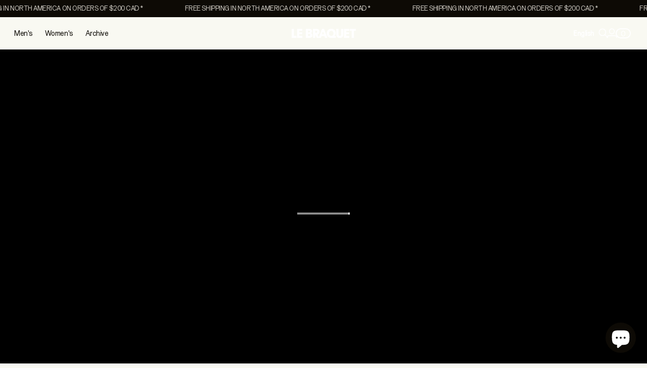

--- FILE ---
content_type: text/css
request_url: https://www.lebraquet.cc/cdn/shop/t/103/assets/tailwind.css?v=78485127947524475341766425969
body_size: 1626
content:
*,:before,:after{--tw-border-spacing-x: 0;--tw-border-spacing-y: 0;--tw-translate-x: 0;--tw-translate-y: 0;--tw-rotate: 0;--tw-skew-x: 0;--tw-skew-y: 0;--tw-scale-x: 1;--tw-scale-y: 1;--tw-pan-x: ;--tw-pan-y: ;--tw-pinch-zoom: ;--tw-scroll-snap-strictness: proximity;--tw-gradient-from-position: ;--tw-gradient-via-position: ;--tw-gradient-to-position: ;--tw-ordinal: ;--tw-slashed-zero: ;--tw-numeric-figure: ;--tw-numeric-spacing: ;--tw-numeric-fraction: ;--tw-ring-inset: ;--tw-ring-offset-width: 0px;--tw-ring-offset-color: #fff;--tw-ring-color: rgb(59 130 246 / .5);--tw-ring-offset-shadow: 0 0 #0000;--tw-ring-shadow: 0 0 #0000;--tw-shadow: 0 0 #0000;--tw-shadow-colored: 0 0 #0000;--tw-blur: ;--tw-brightness: ;--tw-contrast: ;--tw-grayscale: ;--tw-hue-rotate: ;--tw-invert: ;--tw-saturate: ;--tw-sepia: ;--tw-drop-shadow: ;--tw-backdrop-blur: ;--tw-backdrop-brightness: ;--tw-backdrop-contrast: ;--tw-backdrop-grayscale: ;--tw-backdrop-hue-rotate: ;--tw-backdrop-invert: ;--tw-backdrop-opacity: ;--tw-backdrop-saturate: ;--tw-backdrop-sepia: ;--tw-contain-size: ;--tw-contain-layout: ;--tw-contain-paint: ;--tw-contain-style: }::backdrop{--tw-border-spacing-x: 0;--tw-border-spacing-y: 0;--tw-translate-x: 0;--tw-translate-y: 0;--tw-rotate: 0;--tw-skew-x: 0;--tw-skew-y: 0;--tw-scale-x: 1;--tw-scale-y: 1;--tw-pan-x: ;--tw-pan-y: ;--tw-pinch-zoom: ;--tw-scroll-snap-strictness: proximity;--tw-gradient-from-position: ;--tw-gradient-via-position: ;--tw-gradient-to-position: ;--tw-ordinal: ;--tw-slashed-zero: ;--tw-numeric-figure: ;--tw-numeric-spacing: ;--tw-numeric-fraction: ;--tw-ring-inset: ;--tw-ring-offset-width: 0px;--tw-ring-offset-color: #fff;--tw-ring-color: rgb(59 130 246 / .5);--tw-ring-offset-shadow: 0 0 #0000;--tw-ring-shadow: 0 0 #0000;--tw-shadow: 0 0 #0000;--tw-shadow-colored: 0 0 #0000;--tw-blur: ;--tw-brightness: ;--tw-contrast: ;--tw-grayscale: ;--tw-hue-rotate: ;--tw-invert: ;--tw-saturate: ;--tw-sepia: ;--tw-drop-shadow: ;--tw-backdrop-blur: ;--tw-backdrop-brightness: ;--tw-backdrop-contrast: ;--tw-backdrop-grayscale: ;--tw-backdrop-hue-rotate: ;--tw-backdrop-invert: ;--tw-backdrop-opacity: ;--tw-backdrop-saturate: ;--tw-backdrop-sepia: ;--tw-contain-size: ;--tw-contain-layout: ;--tw-contain-paint: ;--tw-contain-style: }*,:before,:after{box-sizing:border-box;border-width:0;border-style:solid;border-color:#e5e7eb}:before,:after{--tw-content: ""}html,:host{line-height:1.5;-webkit-text-size-adjust:100%;-moz-tab-size:4;-o-tab-size:4;tab-size:4;font-family:ui-sans-serif,system-ui,sans-serif,"Apple Color Emoji","Segoe UI Emoji",Segoe UI Symbol,"Noto Color Emoji";font-feature-settings:normal;font-variation-settings:normal;-webkit-tap-highlight-color:transparent}body{margin:0;line-height:inherit}hr{height:0;color:inherit;border-top-width:1px}abbr:where([title]){-webkit-text-decoration:underline dotted;text-decoration:underline dotted}h1,h2,h3,h4,h5,h6{font-size:inherit;font-weight:inherit}a{color:inherit;text-decoration:inherit}b,strong{font-weight:bolder}code,kbd,samp,pre{font-family:ui-monospace,SFMono-Regular,Menlo,Monaco,Consolas,Liberation Mono,Courier New,monospace;font-feature-settings:normal;font-variation-settings:normal;font-size:1em}small{font-size:80%}sub,sup{font-size:75%;line-height:0;position:relative;vertical-align:baseline}sub{bottom:-.25em}sup{top:-.5em}table{text-indent:0;border-color:inherit;border-collapse:collapse}button,input,optgroup,select,textarea{font-family:inherit;font-feature-settings:inherit;font-variation-settings:inherit;font-size:100%;font-weight:inherit;line-height:inherit;letter-spacing:inherit;color:inherit;margin:0;padding:0}button,select{text-transform:none}button,input:where([type=button]),input:where([type=reset]),input:where([type=submit]){-webkit-appearance:button;background-color:transparent;background-image:none}:-moz-focusring{outline:auto}:-moz-ui-invalid{box-shadow:none}progress{vertical-align:baseline}::-webkit-inner-spin-button,::-webkit-outer-spin-button{height:auto}[type=search]{-webkit-appearance:textfield;outline-offset:-2px}::-webkit-search-decoration{-webkit-appearance:none}::-webkit-file-upload-button{-webkit-appearance:button;font:inherit}summary{display:list-item}blockquote,dl,dd,h1,h2,h3,h4,h5,h6,hr,figure,p,pre{margin:0}fieldset{margin:0;padding:0}legend{padding:0}ol,ul,menu{list-style:none;margin:0;padding:0}dialog{padding:0}textarea{resize:vertical}input::-moz-placeholder,textarea::-moz-placeholder{opacity:1;color:#9ca3af}input::placeholder,textarea::placeholder{opacity:1;color:#9ca3af}button,[role=button]{cursor:pointer}:disabled{cursor:default}img,svg,video,canvas,audio,iframe,embed,object{display:block;vertical-align:middle}img,video{max-width:100%;height:auto}[hidden]:where(:not([hidden=until-found])){display:none}.tw-absolute{position:absolute}.tw-relative{position:relative}.tw-m-0{margin:0}.tw-mb-16{margin-bottom:4rem}.tw-mb-2{margin-bottom:.5rem}.tw-mb-2\.5{margin-bottom:.625rem}.tw-mb-4{margin-bottom:1rem}.tw-mb-8{margin-bottom:2rem}.tw-mr-auto{margin-right:auto}.tw-mt-2{margin-top:.5rem}.tw-mt-5{margin-top:1.25rem}.tw-block{display:block}.tw-inline{display:inline}.tw-flex{display:flex}.tw-grid{display:grid}.tw-h-\[77px\]{height:77px}.tw-h-\[85px\]{height:85px}.tw-h-auto{height:auto}.tw-h-full{height:100%}.tw-max-h-\[70px\]{max-height:70px}.tw-min-h-\[85px\]{min-height:85px}.tw-w-\[275px\]{width:275px}.tw-w-\[27px\]{width:27px}.tw-w-\[40\%\]{width:40%}.tw-w-\[52px\]{width:52px}.tw-w-\[60\%\]{width:60%}.tw-w-\[65px\]{width:65px}.tw-w-full{width:100%}.tw-min-w-0{min-width:0px}.tw-max-w-full{max-width:100%}.tw-flex-1{flex:1 1 0%}.tw-flex-shrink-0,.tw-shrink-0{flex-shrink:0}.tw-basis-\[20\%\]{flex-basis:20%}.tw-basis-\[30\%\]{flex-basis:30%}.tw-basis-\[70\%\]{flex-basis:70%}.tw-basis-\[80\%\]{flex-basis:80%}.tw-translate-x-\[7px\]{--tw-translate-x: 7px;transform:translate(var(--tw-translate-x),var(--tw-translate-y)) rotate(var(--tw-rotate)) skew(var(--tw-skew-x)) skewY(var(--tw-skew-y)) scaleX(var(--tw-scale-x)) scaleY(var(--tw-scale-y))}.tw-translate-y-\[10px\]{--tw-translate-y: 10px;transform:translate(var(--tw-translate-x),var(--tw-translate-y)) rotate(var(--tw-rotate)) skew(var(--tw-skew-x)) skewY(var(--tw-skew-y)) scaleX(var(--tw-scale-x)) scaleY(var(--tw-scale-y))}.tw-cursor-pointer{cursor:pointer}.tw-flex-row{flex-direction:row}.tw-flex-col{flex-direction:column}.tw-items-start{align-items:flex-start}.tw-items-end{align-items:flex-end}.tw-items-center{align-items:center}.tw-justify-center{justify-content:center}.tw-justify-between{justify-content:space-between}.tw-gap-1{gap:.25rem}.tw-gap-10{gap:2.5rem}.tw-gap-2\.5{gap:.625rem}.tw-gap-3{gap:.75rem}.tw-gap-6{gap:1.5rem}.tw-gap-8{gap:2rem}.tw-self-center{align-self:center}.tw-text-nowrap{text-wrap:nowrap}.tw-rounded-\[--image-radius\]{border-radius:var(--image-radius)}.tw-rounded-full{border-radius:9999px}.tw-rounded-xl{border-radius:.75rem}.\!tw-border-\[1\.5px\]{border-width:1.5px!important}.tw-border-\[1\.5px\]{border-width:1.5px}.\!tw-border-solid{border-style:solid!important}.tw-border-solid{border-style:solid}.\!tw-border-\[var\(--color-text\)\]{border-color:var(--color-text)!important}.tw-border-\[var\(--color-text\)\]{border-color:var(--color-text)}.tw-object-contain{-o-object-fit:contain;object-fit:contain}.tw-p-0{padding:0}.tw-p-3{padding:.75rem}.tw-px-1{padding-left:.25rem;padding-right:.25rem}.tw-py-2{padding-top:.5rem;padding-bottom:.5rem}.tw-py-2\.5{padding-top:.625rem;padding-bottom:.625rem}.tw-pb-2{padding-bottom:.5rem}.tw-pl-0{padding-left:0}.tw-pl-2{padding-left:.5rem}.tw-pr-2{padding-right:.5rem}.tw-pr-2\.5{padding-right:.625rem}.tw-pt-2\.5{padding-top:.625rem}.tw-text-sm{font-size:.875rem;line-height:1.25rem}.tw-text-xl{font-size:1.25rem;line-height:1.75rem}.tw-text-xs{font-size:.75rem;line-height:1rem}.tw-font-bold{font-weight:700}.\!tw-uppercase{text-transform:uppercase!important}.tw-uppercase{text-transform:uppercase}.tw-leading-none{line-height:1}.tw-leading-tight{line-height:1.25}.\!tw-leading-none{line-height:1!important}.tw-tracking-tight{letter-spacing:-.025em}.tw-text-\[\#0d0a05\]{--tw-text-opacity: 1;color:rgb(13 10 5 / var(--tw-text-opacity, 1))}.tw-text-\[var\(--color-text-alpha-80\)\]{color:var(--color-text-alpha-80)}.tw-text-\[var\(--font-size-body-75\)\]{color:var(--font-size-body-75)}.tw-underline{text-decoration-line:underline}@media not all and (min-width: 1024px){.max-lg\:tw-mb-6{margin-bottom:1.5rem}.max-lg\:tw-w-\[30px\]{width:30px}}@media not all and (min-width: 768px){.max-md\:tw-w-full{width:100%}.max-md\:tw-flex-col{flex-direction:column}.max-md\:tw-justify-between{justify-content:space-between}}@media (max-width: 400px){.max-\[400px\]\:tw-flex-col{flex-direction:column}.max-\[400px\]\:tw-gap-4{gap:1rem}}@media (min-width: 768px){.md\:tw-mb-10{margin-bottom:2.5rem}.md\:tw-mb-20{margin-bottom:5rem}.md\:tw-justify-center{justify-content:center}}@media (min-width: 1024px){.lg\:tw-mb-14{margin-bottom:3.5rem}.lg\:tw-mb-28{margin-bottom:7rem}.lg\:tw-flex{display:flex}.lg\:tw-min-w-\[40px\]{min-width:40px}}
/*# sourceMappingURL=/cdn/shop/t/103/assets/tailwind.css.map?v=78485127947524475341766425969 */


--- FILE ---
content_type: text/css
request_url: https://www.lebraquet.cc/cdn/shop/t/103/assets/component-menu-badge.css?v=22271332889641706271766425969
body_size: -431
content:
.menu-badge{display:inline-flex;align-items:center;justify-content:center;font-size:.7rem;font-weight:600;line-height:1;padding:.25rem .35rem .2rem;border-radius:.25rem;background-color:var(--badge-background-color, var(--color-accent-header));color:var(--badge-text-color, var(--color-accent-foreground-header));white-space:nowrap;margin-left:.5rem;position:relative}.menu-badge--right{margin-left:.5rem;vertical-align:middle}.menu-badge--top-right{position:absolute;top:-.5rem;right:-.5rem;margin-left:0;transform:translateY(-50%)}.submenu__link-text-wrapper{position:relative;display:inline-flex;align-items:center}@media screen and (max-width: 1023px){.menu-badge{font-size:.7rem;padding:.2rem .4rem}}
/*# sourceMappingURL=/cdn/shop/t/103/assets/component-menu-badge.css.map?v=22271332889641706271766425969 */


--- FILE ---
content_type: text/css
request_url: https://www.lebraquet.cc/cdn/shop/t/103/assets/component-cart-shared.css?v=102192053890865036701766425969
body_size: -198
content:
.cart-items{container-type:inline-size}cart-item .product-item-minimal__price{display:flex;align-items:center;gap:var(--spacing-100)}@container (min-width: 300px){cart-item .product-item-minimal__price{display:flex;flex-wrap:wrap;row-gap:0}}@container (min-width: 500px){cart-item .product-item-minimal__content-main-left .product-item-minimal__price{display:none}cart-item .product-item-minimal__content-main-right{display:block}cart-item .product-item-minimal__price{flex-direction:column;align-items:flex-end;gap:0}cart-item .product-item-minimal__price .price{display:flex;flex-direction:column;align-items:flex-end}}cart-item .cart-item__delete-button.btn.btn--style-icon{color:var(--color-text);background-color:transparent;border:1.5px solid var(--color-text)}cart-item .cart-item__delete-button.btn.btn--style-icon:hover{color:var(--color-text);background-color:var(--color-text-alpha-10)}cart-item .cart-item__delete-button .loader{display:none}cart-item .cart-item__controls{transition:opacity var(--animation-timing-300) var(--ease-out-quart)}cart-item.change-pending .cart-item__controls{opacity:.5;pointer-events:none}cart-item.delete-pending{opacity:.5;pointer-events:none}cart-item.delete-pending .cart-item__delete-button .icon{display:none}cart-item.delete-pending .cart-item__delete-button .loader{display:block}cart-item.deletion-animation-pending{transition:all var(--animation-timing-400) var(--ease-out-quart);overflow:hidden;height:var(--height)}cart-item.deletion-animation{height:0;opacity:0;margin-bottom:calc(-1 * var(--item-gap))}.cart-item-discount{color:var(--color-products-sale)}.cart-item__controls{display:flex;justify-content:space-between;align-items:center}.cart-item__error-display{margin-bottom:var(--spacing-100)}.cart-item__error-display:not([hidden]){display:inline-block}.cart-subtotal{display:flex;align-items:center;justify-content:space-between;gap:var(--spacing-100)}.cart-tax-note{margin:0;margin-top:var(--spacing-50)}.cart-discounts{margin-bottom:var(--spacing-250);color:var(--color-products-sale)}.cart-discount{display:flex;justify-content:space-between;color:var(--color-products-sale);gap:var(--spacing-200)}.cart-checkout-button .btn__label{display:flex;align-items:center;justify-content:center;gap:var(--spacing-100);width:100%}.cart-checkout-button .btn__label .icon{margin-top:-3px}
/*# sourceMappingURL=/cdn/shop/t/103/assets/component-cart-shared.css.map?v=102192053890865036701766425969 */


--- FILE ---
content_type: text/css
request_url: https://www.lebraquet.cc/cdn/shop/t/103/assets/component-quantity-input.css?v=59453207517133827341766425969
body_size: -395
content:
quantity-input{display:flex;align-items:center;gap:6px}quantity-input input{--num-chars:1;width:max(44px,calc((1ch * 1) + var(--spacing-300)));width:max(44px,calc((1ch * var(--num-chars)) + var(--spacing-300)));padding:5px var(--spacing-100) 2px;text-align:center;border:1.5px solid var(--color-text);transition:none 0s ease 0s;transition:initial;min-width:55px}quantity-input input:disabled,quantity-input input[disabled]{opacity:.4}html.no-js quantity-input input{width:calc(5ch + var(--spacing-500));border:1.5px solid var(--color-text-alpha-30);text-align:left}html.no-js quantity-input .btn-wrapper{display:none}quantity-input .btn{-webkit-user-select:none;user-select:none}quantity-input .btn.btn--style-icon{color:var(--color-text);background-color:transparent;border:1.5px solid var(--color-text)}quantity-input .btn.btn--style-icon:hover{color:var(--color-text);background-color:var(--color-text-alpha-10)}
/*# sourceMappingURL=/cdn/shop/t/103/assets/component-quantity-input.css.map?v=59453207517133827341766425969 */


--- FILE ---
content_type: text/css
request_url: https://www.lebraquet.cc/cdn/shop/t/103/assets/component-cart-note.css?v=41962428125953523461766425969
body_size: -658
content:
cart-note{
  display:block;
  width:100%;
  margin-bottom:var(--spacing-250);
}

details.cart-note__details[open] .cart-note__add-button,
  details.cart-note__details[open] .cart-note__edit-button,
  details.cart-note__details:not([open]) .cart-note__close-button,
  details.cart-note__details[data-populated="true"] .cart-note__add-button,
  details.cart-note__details[data-populated="false"] .cart-note__edit-button{
    display:none;
  }

details.cart-note__details summary{
    width:-moz-fit-content;
    width:fit-content;
  }

details.cart-note__details,
  details.cart-note__details .custom-input,
  details.cart-note__details textarea{
    width:100%;
  }

details.cart-note__details .cart-note__textarea-wrap{
    margin-top:var(--spacing-250);
  }

details.cart-note__details .custom-input{
    display:block;
  }


--- FILE ---
content_type: text/css
request_url: https://www.lebraquet.cc/cdn/shop/t/103/assets/component-popups.css?v=683412063556380471766425969
body_size: 615
content:
:root{--js-mobile:(max-width: 719.9px);--js-tablet:(min-width: 720px);--js-below-small-desktop:(max-width: 1023.9px);--js-small-desktop:(min-width: 1024px);--js-desktop:(min-width: 1440px);--js-max-page-width:(min-width: 1600px)}.popups .popup{width:100vw;max-width:none;overflow:hidden;color:var(--color-text);background-color:var(--color-background);background:var(--color-background-gradient, var(--color-background));border-top-left-radius:var(--drawer-radius);border-top-right-radius:var(--drawer-radius)}@media (min-width: 720px){.popups .popup{width:var(--popup-width)}}@media (max-width: 719.9px){.popups .popup[open]{animation:popupSlideInFromBottom var(--animation-timing-400) var(--ease-out-quart)}.popups .popup.modal--will-close{animation:popupSlideOutFromBottom var(--animation-timing-400) var(--ease-out-quart)}}.popups .popup.popup--flyout-position-left{--popup-width:315px;left:0;bottom:0}@media (min-width: 720px){.popups .popup.popup--flyout-position-left{border-radius:0;border-top-right-radius:var(--drawer-radius);border-bottom-right-radius:var(--drawer-radius)}}@media (min-width: 720px){.popups .popup.popup--flyout-position-left.popup--flyout-orientation-bottom[open]{animation:popupSlideInFromLeft var(--animation-timing-400) var(--ease-out-quart)}.popups .popup.popup--flyout-position-left.popup--flyout-orientation-bottom.modal--will-close{animation:popupSlideOutFromLeft var(--animation-timing-400) var(--ease-out-quart)}}@media (min-width: 720px){.popups .popup.popup--flyout-position-left.popup--flyout-orientation-center{bottom:calc(50% - var(--header-height-internal))}.popups .popup.popup--flyout-position-left.popup--flyout-orientation-center[open]{animation:popupCenterSlideInFromLeft var(--animation-timing-400) var(--ease-out-quart) forwards}.popups .popup.popup--flyout-position-left.popup--flyout-orientation-center.modal--will-close{animation:popupCenterSlideOutFromLeft var(--animation-timing-400) var(--ease-out-quart)}}.popups .popup.popup--flyout-position-left .popup__content--has-image .popup__text-container{margin-top:0}.popups .popup.popup--flyout-position-left .popup__image{height:var(--image-size)}.popups .popup.popup--flyout-position-right{--popup-width:315px;right:0;bottom:0}@media (min-width: 720px){.popups .popup.popup--flyout-position-right{border-radius:0;border-top-left-radius:var(--drawer-radius);border-bottom-left-radius:var(--drawer-radius)}}@media (min-width: 720px){.popups .popup.popup--flyout-position-right.popup--flyout-orientation-bottom[open]{animation:popupSlideInFromRight var(--animation-timing-400) var(--ease-out-quart)}.popups .popup.popup--flyout-position-right.popup--flyout-orientation-bottom.modal--will-close{animation:popupSlideOutFromRight var(--animation-timing-400) var(--ease-out-quart)}}@media (min-width: 720px){.popups .popup.popup--flyout-position-right.popup--flyout-orientation-center{bottom:calc(50% - var(--header-height-internal))}.popups .popup.popup--flyout-position-right.popup--flyout-orientation-center[open]{animation:popupCenterSlideInFromRight var(--animation-timing-400) var(--ease-out-quart) forwards}.popups .popup.popup--flyout-position-right.popup--flyout-orientation-center.modal--will-close{animation:popupCenterSlideOutFromRight var(--animation-timing-400) var(--ease-out-quart)}}.popups .popup.popup--flyout-position-right .popup__content--has-image .popup__text-container{margin-top:0}.popups .popup.popup--flyout-position-right .popup__image{height:var(--image-size)}.popups .popup.popup--flyout-position-bottom{--popup-width:calc(var(--image-size) + 425px);bottom:0}.popups .popup.popup--flyout-position-bottom.popup--flyout-orientation-left{left:var(--spacing-400)}@media (max-width: 719.9px){.popups .popup.popup--flyout-position-bottom.popup--flyout-orientation-left{left:0}}.popups .popup.popup--flyout-position-bottom.popup--flyout-orientation-left[open]{animation:popupSlideInFromBottom var(--animation-timing-400) var(--ease-out-quart)}.popups .popup.popup--flyout-position-bottom.popup--flyout-orientation-left.modal--will-close{animation:popupSlideOutFromBottom var(--animation-timing-400) var(--ease-out-quart)}.popups .popup.popup--flyout-position-bottom.popup--flyout-orientation-center{left:50%;transform:translate(-50%)}.popups .popup.popup--flyout-position-bottom.popup--flyout-orientation-center[open]{animation:popupCenterSlideInFromBottom var(--animation-timing-400) var(--ease-out-quart)}.popups .popup.popup--flyout-position-bottom.popup--flyout-orientation-center.modal--will-close{animation:popupCenterSlideOutFromBottom var(--animation-timing-400) var(--ease-out-quart)}.popups .popup.popup--flyout-position-bottom.popup--flyout-orientation-right{right:var(--spacing-400)}@media (max-width: 719.9px){.popups .popup.popup--flyout-position-bottom.popup--flyout-orientation-right{right:0}}.popups .popup.popup--flyout-position-bottom.popup--flyout-orientation-right[open]{animation:popupSlideInFromBottom var(--animation-timing-400) var(--ease-out-quart)}.popups .popup.popup--flyout-position-bottom.popup--flyout-orientation-right.modal--will-close{animation:popupSlideOutFromBottom var(--animation-timing-400) var(--ease-out-quart)}.popups .popup.popup--flyout-position-bottom .popup__content{display:flex}.popups .popup.popup--flyout-position-bottom .popup__text-container{flex-grow:1}.popups .popup.popup--flyout-position-bottom .popup__image{width:var(--image-size)}.popups .popup__content{max-height:calc(100vh - var(--header-height-internal));overflow-y:auto}@media (max-width: 719.9px){.popups .popup__image{display:none}}.popups .popup__text-container{padding:var(--spacing-400) var(--spacing-300);margin-top:var(--spacing-300);text-align:var(--content-alignment)}.popups .popup__text-container .popup__overline{margin-bottom:var(--block-spacing-overline)}.popups .popup__text-container .popup__heading{margin-bottom:var(--block-spacing-heading)}.popups .popup__text-container .popup__text{margin-bottom:var(--block-spacing-text)}.popups .popup__text-container .btn-wrapper,.popups .popup__text-container .content__newsletter-form{margin-bottom:var(--spacing-200)}.popups .popup__text-container .popup__footer-text{margin-top:var(--block-spacing-button)}.popups .popup__text-container :last-child{margin-bottom:0}.popups .popup__tab{position:fixed;opacity:0;pointer-events:none;z-index:var(--z-index-modal);transition:opacity var(--animation-timing-400) var(--ease-out-quart)}.popups .popup__tab button{border:none;background-color:transparent}.popups .popup__tab .popup__tab-inner{display:flex;padding:var(--spacing-125);column-gap:var(--spacing-100);color:var(--color-text);background-color:var(--color-background);box-shadow:0 0 1px #0000001a,0 8px 24px #0000003d}.popups .popup__tab.visible{opacity:1;pointer-events:all}.popups .popup__tab.popup__tab--position-left{left:0}.popups .popup__tab.popup__tab--position-left.popup__tab--orientation-center{bottom:calc(50% - var(--header-height-internal))}.popups .popup__tab.popup__tab--position-left.popup__tab--orientation-bottom{bottom:20px}.popups .popup__tab.popup__tab--position-left.visible{animation:popupSlideInFromLeft var(--animation-timing-400) var(--ease-out-quart)}.popups .popup__tab.popup__tab--position-left:not(.visible){animation:popupSlideOutFromLeft var(--animation-timing-400) var(--ease-out-quart)}.popups .popup__tab.popup__tab--position-left .popup__tab-inner{border-bottom-left-radius:var(--button-radius);border-bottom-right-radius:var(--button-radius);transform-origin:bottom left;transform:rotate(-90deg) translateY(100%)}.popups .popup__tab.popup__tab--position-right{right:0}.popups .popup__tab.popup__tab--position-right.popup__tab--orientation-center{bottom:calc(50% - var(--header-height-internal))}.popups .popup__tab.popup__tab--position-right.popup__tab--orientation-bottom{bottom:20px}.popups .popup__tab.popup__tab--position-right .popup__tab-inner{border-bottom-left-radius:var(--button-radius);border-bottom-right-radius:var(--button-radius);transform-origin:bottom right;transform:rotate(90deg) translateY(100%)}.popups .popup__tab.popup__tab--position-right.visible{animation:popupSlideInFromRight var(--animation-timing-400) var(--ease-out-quart)}.popups .popup__tab.popup__tab--position-right:not(.visible){animation:popupSlideOutFromRight var(--animation-timing-400) var(--ease-out-quart)}.popups .popup__tab.popup__tab--position-bottom{bottom:0}.popups .popup__tab.popup__tab--position-bottom.popup__tab--orientation-left{left:20px}.popups .popup__tab.popup__tab--position-bottom.popup__tab--orientation-center{left:50%}.popups .popup__tab.popup__tab--position-bottom.popup__tab--orientation-center .popup__tab-inner{transform:translate(-50%)}.popups .popup__tab.popup__tab--position-bottom.popup__tab--orientation-right{right:20px}.popups .popup__tab.popup__tab--position-bottom.visible{animation:popupSlideInFromBottom var(--animation-timing-400) var(--ease-out-quart)}.popups .popup__tab.popup__tab--position-bottom:not(.visible){animation:popupSlideOutFromBottom var(--animation-timing-400) var(--ease-out-quart)}.popups .popup__tab.popup__tab--position-bottom .popup__tab-inner{border-top-left-radius:var(--button-radius);border-top-right-radius:var(--button-radius)}.popups .popup__tab.popup__tab--position-floating.popup__tab--orientation-bottom-left{left:12px;bottom:12px}.popups .popup__tab.popup__tab--position-floating.popup__tab--orientation-bottom-right{right:12px;bottom:12px}.popups .popup__tab.popup__tab--position-floating.visible{animation:popupSlideInFromBottom var(--animation-timing-400) var(--ease-out-quart)}.popups .popup__tab.popup__tab--position-floating:not(.visible){animation:popupSlideOutFromBottom var(--animation-timing-400) var(--ease-out-quart)}.popups .popup__tab.popup__tab--position-floating .popup__tab-inner{border-radius:var(--button-radius)}.popups .popup__tab-button{padding:0;padding-left:var(--spacing-75);cursor:pointer}.popups .popup__tab-dismiss{--inline-icon-button-size:28px}@keyframes popupSlideInFromLeft{0%{transform:translate(-100%)}to{transform:translate(0)}}@keyframes popupSlideOutFromLeft{0%{transform:translate(0)}to{transform:translate(-100%)}}@keyframes popupSlideInFromRight{0%{transform:translate(100%)}to{transform:translate(0)}}@keyframes popupSlideOutFromRight{0%{transform:translate(0)}to{transform:translate(100%)}}@keyframes popupSlideInFromBottom{0%{transform:translateY(100%)}to{transform:translateY(0)}}@keyframes popupSlideOutFromBottom{0%{transform:translateY(0)}to{transform:translateY(100%)}}@keyframes popupCenterSlideInFromLeft{0%{transform:translate(-100%) translateY(calc(50% - (var(--header-height-internal) / 2)))}to{transform:translate(0) translateY(calc(50% - (var(--header-height-internal) / 2)))}}@keyframes popupCenterSlideOutFromLeft{0%{transform:translate(0) translateY(calc(50% - (var(--header-height-internal) / 2)))}to{transform:translate(-100%) translateY(calc(50% - (var(--header-height-internal) / 2)))}}@keyframes popupCenterSlideInFromRight{0%{transform:translate(100%) translateY(calc(50% - (var(--header-height-internal) / 2)))}to{transform:translate(0) translateY(calc(50% - (var(--header-height-internal) / 2)))}}@keyframes popupCenterSlideOutFromRight{0%{transform:translate(0) translateY(calc(50% - (var(--header-height-internal) / 2)))}to{transform:translate(100%) translateY(calc(50% - (var(--header-height-internal) / 2)))}}@keyframes popupCenterSlideInFromBottom{0%{transform:translateY(100%) translate(-50%)}to{transform:translateY(0) translate(-50%)}}@keyframes popupCenterSlideOutFromBottom{0%{transform:translateY(0) translate(-50%)}to{transform:translateY(100%) translate(-50%)}}
/*# sourceMappingURL=/cdn/shop/t/103/assets/component-popups.css.map?v=683412063556380471766425969 */


--- FILE ---
content_type: text/css
request_url: https://www.lebraquet.cc/cdn/shop/t/103/assets/component-collection-banner.css?v=65723617728742497411766425969
body_size: -556
content:
.collection_banner > :last-child{
    margin-bottom:0;
  }
  .collection_banner .content-block-wrapper--heading{
    justify-content:center;
    margin-bottom:0;
  }
  .content-alignment-horizontal--left .collection_banner .content-block-wrapper--heading{
      justify-content:flex-start;
    }
  .content-alignment-horizontal--center .collection_banner .content-block-wrapper--heading{
      justify-content:center;
    }
  .content-alignment-horizontal--right .collection_banner .content-block-wrapper--heading{
      justify-content:flex-end;
    }

.collection_banner--has-product-count .banner-content__heading{
    margin-bottom:var(--spacing-100);
  }

.collection_banner__product-count{
  display:block;
  margin-bottom:calc(var(--spacing-100) + var(--block-spacing-heading));
  color:var(--color-text-alpha-70);
}

.collection_banner__description.rte div {
  margin: 0;
}

--- FILE ---
content_type: text/css
request_url: https://www.lebraquet.cc/cdn/shop/t/103/assets/component-product-item.css?v=33050278462529739981766425969
body_size: 1084
content:
:root{--js-mobile: (max-width: 719.9px);--js-tablet: (min-width: 720px);--js-below-small-desktop: (max-width: 1023.9px);--js-small-desktop: (min-width: 1024px);--js-desktop: (min-width: 1440px);--js-max-page-width: (min-width: 1600px)}product-item{--z-index-hover-image: 2;--z-index-swatch-image: 3;--z-index-badge: 4;--z-index-quick-shopping: 3;--z-index-details: 3}product-item.swatch-active .product-item__image--main{visibility:hidden}.product-item__image-wrapper{position:relative;display:block;margin-bottom:var(--spacing-100);background-color:var(--color-text-alpha-05);border-radius:var(--image-radius);overflow:hidden}@media (any-hover: hover){.product-item__image-wrapper:hover.product-item__image-wrapper--has-hover:not(:has(.product-item__image--swatch.active)) .product-item__image--main{opacity:0;transition:opacity var(--animation-timing-300) var(--ease-out-quart)}.product-item__image-wrapper:hover.product-item__image-wrapper--has-hover:not(:has(.product-item__image--swatch.active)) .product-item__image--main .image{transform:scale(1.1)}.product-item__image-wrapper:hover.product-item__image-wrapper--has-hover:not(:has(.product-item__image--swatch.active)) .product-item__image--hover{visibility:visible}.product-item__image-wrapper:hover.product-item__image-wrapper--has-hover:not(:has(.product-item__image--swatch.active)) .product-item__image--hover .image{transform:scale(1.1);opacity:1}}.product-item__image-wrapper:hover .product-item__quick-shopping{opacity:1}@media (min-width: 1024px){.product-item__image-wrapper:hover .product-item__quick-shopping .product-item__quick-shop-button{transform:translateY(0);opacity:1;transition-property:opacity,transform,background-color,color;transition-duration:var(--animation-timing-300);transition-timing-function:var(--ease-out-quart)}}.has-error .product-item__image-wrapper:hover .product-item__quick-shop-error{opacity:1;transform:translate(0)}.product-item__image-wrapper:has(.product-item__quick-shop-button.adding,.product-item__quick-shop-button.success,.product-item__quick-shop-button.post-success) .product-item__quick-shopping,.product-item__image-wrapper:has(.product-item__quick-shop-button.adding,.product-item__quick-shop-button.success,.product-item__quick-shop-button.post-success) .product-item__quick-shop-button{opacity:1}.product-item__image{background-color:transparent;border-radius:var(--image-radius);overflow:hidden}.product-item__image--main .image{transform:scale(1);transition-property:transform;transition-duration:var(--animation-timing-300);transition-timing-function:var(--ease-out-quart)}.product-item__image--main .image.is-contain[data-aspect-ratio=portrait-tall],.product-item__image--hover .image.is-contain[data-aspect-ratio=portrait-tall],.product-item__image--swatch .image.is-contain[data-aspect-ratio=portrait-tall],.product-item__image--swatch-hover .image.is-contain[data-aspect-ratio=portrait-tall]{object-fit:contain;aspect-ratio:var(--aspect-ratio-portrait-tall)}.product-item__image--hover,.product-item__image--swatch{visibility:hidden;position:absolute;top:0;right:0;bottom:0;left:0;bottom:initial}.product-item__image--hover{z-index:var(--z-index-hover-image)}.product-item__image--hover .image{transform:scale(1);opacity:0;transition-property:opacity,transform;transition-duration:var(--animation-timing-300);transition-timing-function:var(--ease-out-quart)}.product-item__image--swatch{z-index:var(--z-index-swatch-image)}.product-item__image--swatch.active{visibility:visible}.product-item__image--swatch .image{transform:scale(1);transition-property:transform;transition-duration:var(--animation-timing-300);transition-timing-function:var(--ease-out-quart)}.product-item__image--swatch-hover{visibility:hidden;position:absolute;top:0;right:0;bottom:0;left:0;bottom:initial;z-index:var(--z-index-swatch-image)}.product-item__image--swatch-hover .image{transform:scale(1);opacity:0;transition-property:opacity,transform;transition-duration:var(--animation-timing-300);transition-timing-function:var(--ease-out-quart)}@media (any-hover: hover){.product-item__image-wrapper:hover .product-item__image--swatch.active .image{opacity:0;transform:scale(1.1)}.product-item__image-wrapper:hover .product-item__image--swatch-hover.active{visibility:visible}.product-item__image-wrapper:hover .product-item__image--swatch-hover.active .image{opacity:1;transform:scale(1.1)}}.product-item__sale-badge,.product-item__sold-out-badge{display:inline-flex;align-items:center;justify-content:center;font-size:.75rem;font-weight:600;line-height:1;padding:var(--spacing-50) var(--spacing-125);color:var(--color-text);border-radius:6px;white-space:nowrap;z-index:var(--z-index-badge);position:absolute;top:var(--spacing-150);left:var(--spacing-150);letter-spacing:0}.product-item__badges .product-item__sale-badge,.product-item__badges .product-item__sold-out-badge{position:static!important;top:auto!important;left:auto!important;right:auto!important;margin-bottom:0}@media (min-width: 720px){.product-item__sale-badge,.product-item__sold-out-badge{padding:var(--spacing-75) var(--spacing-150) 5px}.product-badge{padding:var(--spacing-75) var(--spacing-150)}}.product-item__sale-badge{background-color:var(--color-products-sale)}.product-item__sold-out-badge{background-color:var(--color-products-sold-out)}.product-item__quick-shopping{position:absolute;left:50%;top:50%;transform:translate(-50%,-50%);display:flex;flex-direction:column;align-items:flex-end;z-index:var(--z-index-quick-shopping)}@media (min-width: 1024px){.product-item__quick-shopping{opacity:0}.product-item__quick-shopping:has(.product-item__quick-shop-button:focus){opacity:1}}html.no-js .product-item__quick-shopping{display:none}.product-item__quick-shopping .product-quick-view{top:10vh;left:0;right:0;width:100%;max-width:100%;height:90vh;max-height:90vh;border-radius:var(--modal-radius) var(--modal-radius) 0 0;overflow:hidden}@media (min-width: 1024px){.product-item__quick-shopping .product-quick-view{top:revert;left:revert;right:revert;max-width:var(--modal-width);height:revert;max-height:revert;border-radius:var(--modal-radius)}}.product-item__quick-shopping .product-quick-view .dialog-inner{max-height:90vh;padding:0;min-height:100%}@media (min-width: 1024px){.product-item__quick-shopping .product-quick-view .dialog-inner{max-height:calc(100vh - 2em);padding:var(--modal-padding-vertical) var(--modal-padding-horizontal)}}.product-item__quick-shopping .product-quick-view .product-item__quick-view .product .product-inner--quick-view{padding:0}@media (min-width: 1024px){.product-item__quick-shopping .product-quick-view .product-item__quick-view .product .product-inner--quick-view{gap:var(--spacing-450)}}.product-item__quick-shopping .product-quick-view .loader-wrapper{display:flex;justify-content:center}.product-item__quick-shopping .product-quick-view .loader-wrapper .loader{margin:var(--spacing-400)}.product-item__quick-shopping .product-inner--quick-view[data-mobile-media-width] .product__details{padding:0 var(--modal-padding-horizontal)}@media (min-width: 1024px){.product-item__quick-shopping .product-inner--quick-view[data-mobile-media-width] .product__details{padding:0}}.product-item__quick-shopping .product-inner--quick-view[data-mobile-media-width=contained] .product-media__item img{border-radius:0}@media (min-width: 1024px){.product-item__quick-shopping .product-inner--quick-view[data-mobile-media-width=contained] .product-media__item img{border-radius:var(--image-radius)}}.product-item__quick-shopping .product-inner--quick-view .product__media.sticky-media-container{top:0}.product-item__quick-shopping .product-inner--quick-view .product__media .scroll-slider__slider{padding-left:0;padding-right:0;scroll-padding-inline:0}.product-item__quick-shopping .product-inner--quick-view .product__media .product-thumbnails__end-cap-gradient:before{left:0}@media (max-width: 1023.9px){.product-item__quick-shopping .product-inner--quick-view .product__media .product-media__container iframe,.product-item__quick-shopping .product-inner--quick-view .product__media .product-media__container video,.product-item__quick-shopping .product-inner--quick-view .product__media .product-media__container .current-video__container{border-radius:0}}.product-item__quick-shopping .product-inner--quick-view .product__details{text-align:left}.product-item__quick-shopping .product-inner--quick-view .product__details.sticky-details-container{top:0}.product-item__quick-shopping .product-inner--quick-view .product__details .product-details__title a{-webkit-text-decoration:none;text-decoration:none}.product-item__quick-shopping .product-inner--quick-view .product__details .product-details__buy-buttons{position:sticky;bottom:0;margin-top:var(--bottom-spacing);margin-top:calc(var(--bottom-spacing) * -1);margin-bottom:0;margin-left:-1px;margin-right:-1px;padding-top:calc(var(--bottom-spacing));padding-bottom:var(--modal-padding-horizontal);padding-left:1px;padding-right:1px;background:linear-gradient(rgba(0,0,0,0) 0%,var(--color-background) 20px)}@media (min-width: 720px){.product-item__quick-shopping .product-inner--quick-view .product__details .product-details__buy-buttons{padding-bottom:var(--modal-padding-vertical)}}@media (min-width: 1024px){.product-item__quick-shopping .product-inner--quick-view .product__details .product-details__buy-buttons{bottom:calc(var(--modal-padding-vertical) * -1);margin-top:calc(var(--bottom-spacing) * -1);margin-bottom:calc(var(--modal-padding-vertical) * -1)}}.product-item__quick-shopping .product-inner--quick-view .product__details .product-details__buy-buttons .button-with-state-wrapper{background-color:#fff;border-radius:var(--button-radius)}.product-item__quick-shopping .product-inner--quick-view .product-details__full-details-link{margin-bottom:var(--spacing-400)}.product-item__quick-shopping .product-inner--quick-view .dynamic-checkout-container{display:none}.product-item__quick-shopping .product-item__quick-shop-error{--quick-shop-error-easing: cubic-bezier(0, 1.84, .5, .84);position:relative;width:100%;margin-bottom:var(--spacing-150);transform:translateY(-20px);opacity:0;transition-property:opacity,transform;transition-duration:var(--animation-timing-300);transition-timing-function:cubic-bezier(0,1.84,.5,.84);transition-timing-function:var(--quick-shop-error-easing)}@media (min-width: 720px){.product-item__quick-shopping .product-item__quick-shop-error{transform:translate(-24px)}}@media (min-width: 1024px){.product-item__quick-shopping .product-item__quick-shop-error{margin-bottom:var(--spacing-125)}}@media (max-width: 1023.9px){.product-item__quick-shopping .model-viewer__close-button{margin-top:var(--spacing-700)}}.product-item__details{position:relative;z-index:var(--z-index-details)}.product-item__swatches{display:flex;align-items:center;justify-content:center;flex-wrap:wrap;gap:var(--spacing-50);margin-bottom:var(--spacing-50);padding:var(--spacing-50) 0 var(--spacing-75)}.product-item__swatch-overflow{-webkit-appearance:none;appearance:none;background:transparent;color:var(--color-text);border:none;-webkit-text-decoration:none;text-decoration:none;cursor:pointer}.product-item__vendor{display:block;color:var(--color-text-alpha-70);margin-bottom:var(--spacing-75)}.product-item__title{display:block;width:max-content;max-width:100%;margin:0 auto;-webkit-text-decoration:none;text-decoration:none}.product-item__price{display:flex;flex-direction:column;align-items:center}.product-item__price .unit-price-wrapper{margin-top:var(--spacing-100)}.product-item__overlay{visibility:hidden;opacity:0;transition:opacity var(--animation-timing-300) var(--ease-out-quart);position:absolute;top:0;right:0;bottom:0;left:0;background-color:rgba(13,10,5,var(--overlay-opacity))}.product-item__image-wrapper:hover .product-item__overlay{visibility:visible;opacity:1}
/*# sourceMappingURL=/cdn/shop/t/103/assets/component-product-item.css.map?v=33050278462529739981766425969 */


--- FILE ---
content_type: text/css
request_url: https://www.lebraquet.cc/cdn/shop/t/103/assets/component-filter-drawer.css?v=93776177233436255041766425969
body_size: -381
content:
.filter-drawer .drawer-content{position:relative;padding:0}.filter-drawer .drawer-footer{padding-top:var(--spacing-200)}@media (--small-desktop){.filter-drawer .drawer-footer{padding-top:var(--spacing-250)}}.filter-drawer-header{display:flex;align-items:center;justify-content:space-between}.filter-drawer-header__close-button{margin-right:calc(var(--spacing-125) * -1)}.filter-drawer-loading-overlay{visibility:hidden;position:absolute;top:0;right:0;bottom:0;left:0;background-color:var(--color-background);opacity:.7;transition:visibility var(--animation-timing-200) var(--ease-out-quart);z-index:3}.loading .filter-drawer-loading-overlay{visibility:visible}.filter-drawer-view-results .label-loading{display:none}.filter-drawer-view-results .btn__label--default{position:absolute}.filter-drawer-view-results .btn__label--default:before{content:"";position:absolute;top:0;left:0;width:100%;height:var(--spacing-200);background-color:var(--color-solid-button-background);z-index:1}.filter-drawer-view-results .btn__label--default .label-idle,.filter-drawer-view-results .btn__label--default .label-loading{position:absolute;top:0;right:0;bottom:0;left:0;padding:var(--button-padding);transition-duration:var(--animation-timing-300);transition-timing-function:var(--ease-out-quart)}.filter-drawer-view-results .btn__label--default .label-idle{transition-property:transform}.filter-drawer-view-results .btn__label--default .label-loading{display:flex;align-items:center;justify-content:center;opacity:0;transform:translateY(20px);transition-property:opacity,transform}.loading .filter-drawer-view-results{pointer-events:none}.loading .filter-drawer-view-results .btn__label--default .label-idle,.loading .filter-drawer-view-results .btn__label--default .label-loading{transition-duration:var(--animation-timing-400)}.loading .filter-drawer-view-results .btn__label--default .label-idle{transform:translateY(-100%)}.loading .filter-drawer-view-results .btn__label--default .label-loading{opacity:1;transform:translateY(0)}
/*# sourceMappingURL=/cdn/shop/t/103/assets/component-filter-drawer.css.map?v=93776177233436255041766425969 */


--- FILE ---
content_type: text/css
request_url: https://www.lebraquet.cc/cdn/shop/t/103/assets/component-filter-form.css?v=86441985984257985981766425969
body_size: 593
content:
:root{--js-mobile:(max-width: 719.9px);--js-tablet:(min-width: 720px);--js-below-small-desktop:(max-width: 1023.9px);--js-small-desktop:(min-width: 1024px);--js-desktop:(min-width: 1440px);--js-max-page-width:(min-width: 1600px)}.filter-sort-form .custom-input--switch>label{flex-grow:1}.active-filters{padding:var(--spacing-300) var(--drawer-padding-horizontal) var(--spacing-350);border-bottom:1.5px solid var(--color-lines-and-borders)}.active-filters__header{display:flex;align-items:center;justify-content:space-between;margin-bottom:var(--spacing-250)}.active-filters__list{display:flex;gap:var(--spacing-150);flex-wrap:wrap}.active-filter-item{display:flex;align-items:center;gap:var(--spacing-100);padding:var(--spacing-25) var(--spacing-150) var(--spacing-25) var(--spacing-150);background-color:var(--color-text);color:var(--color-background);border:none;border-radius:var(--button-radius);cursor:pointer;transition:opacity var(--animation-timing-200) var(--ease-out-quart)}.active-filter-item.remove-pending{opacity:0;transition:opacity var(--animation-timing-400) var(--ease-out-quart)}.active-filter-item:hover{opacity:.9}.active-filter-item__icon{display:flex;align-items:center}.accordion-item.filter-group-wrapper{padding:0}.accordion-item.filter-group-wrapper .accordion-item__title{padding:var(--spacing-200) var(--drawer-padding-horizontal);margin:0}.accordion-item.filter-group-wrapper .accordion-item__title:hover .accordion-item-title__icons{background-color:var(--color-text-alpha-10)}@media (min-width: 720px){.accordion-item.filter-group-wrapper .accordion-item__title{padding:var(--spacing-250) var(--drawer-padding-horizontal);font-size:var(--font-size-body-100);font-weight:500;font-family:var(--font-family-heading)}}.accordion-item.filter-group-wrapper .accordion-item-title__icons{--toggle-icon-size:28px;display:flex;align-items:center;justify-content:center;width:28px;width:var(--toggle-icon-size);height:28px;height:var(--toggle-icon-size);border-radius:100%}.filter-group-wrapper{border-bottom:1.5px solid var(--color-lines-and-borders)}.filter-group{padding:var(--spacing-50) var(--drawer-padding-horizontal) var(--spacing-300)}.filter-group.filter-group--type-checkbox{display:flex;align-items:center;column-gap:var(--spacing-300);row-gap:var(--spacing-150);flex-wrap:wrap}.filter-group.filter-group--single-value{padding:0 var(--drawer-padding-horizontal) 0 0}.filter-group.filter-group--single-value .custom-input>label{padding:var(--spacing-300) 0 var(--spacing-300) var(--drawer-padding-horizontal)}.filter-group.filter-group--type-swatch{display:flex;align-items:center;flex-wrap:wrap;gap:var(--spacing-200)}.filter-group.filter-group--type-swatch.filter-group--swatch-layout-expanded{display:flex;flex-wrap:wrap}[js-filter-group-parent].hidden{display:none}.filter-item--type-checkbox{margin:0 calc(var(--spacing-150) * -1);padding:0 0 0 var(--spacing-150);border-radius:var(--button-radius);transition:background-color var(--animation-timing-200) var(--ease-out-quart);white-space:nowrap}.filter-item--type-checkbox .custom-input{padding:var(--spacing-150) var(--spacing-150) var(--spacing-150) 0}.filter-item--type-checkbox:not(.filter-item--disabled):hover{background-color:var(--color-text-alpha-10)}.filter-item--disabled .custom-input label{cursor:default}.filter-item--disabled .filter-item-label .label-text,.filter-item--disabled .filter-item-label .label-count{color:var(--color-text-alpha-60)}.filter-item--disabled .filter-item__swatch-label,.filter-item--disabled .filter-item__swatch-label .swatch{cursor:default}.filter-item__swatch label{display:flex;align-items:center;gap:var(--spacing-125);cursor:pointer}.filter-item__swatch:has(input:checked) .filter-item-label{text-decoration:underline}.filter-item__swatch label:has(input:focus) .swatch{outline:solid}.filter-item__swatch label:hover .swatch:not(.swatch--selected):not(:disabled):not([disabled]):before{opacity:.3}.filter-item__swatch label:hover .swatch:not(.swatch--selected):not(:disabled):not([disabled]) .swatch__inner{box-shadow:none;transform:scale(var(--swatch-inner-scale))}.filter-item__swatch .swatch__tooltip{max-width:65px}@media (min-width: 720px){.filter-item__swatch .swatch__tooltip{max-width:85px}}.filter-item-label .label-count{color:var(--color-text-alpha-70)}.price-filter__inputs{display:flex;align-items:center;gap:var(--spacing-200)}.price-filter-input-wrapper{position:relative;flex-grow:1}.price-filter-input-currency{position:absolute;top:var(--spacing-150);left:var(--spacing-150);color:var(--color-text-alpha-60);z-index:1}.price-filter-input{width:100%}.price-filter__slider{position:relative;display:flex;align-items:center;padding:calc(var(--spacing-250) + 11px) 0}.price-filter-slider-input{-webkit-appearance:none;appearance:none;position:absolute;top:50%;width:100%;height:4px;padding:0;background:var(--color-accent);border:none;transform:translateY(-50%);pointer-events:none;cursor:pointer}.price-filter-slider-input.price-filter-slider-input--from{height:0;z-index:1}.price-filter-slider-input::-webkit-slider-thumb{-webkit-appearance:none;width:22px;height:22px;background-color:var(--color-accent);border-radius:100%;border:2px solid var(--color-background);pointer-events:all;cursor:pointer;-webkit-transition:border var(--animation-timing-100) var(--ease-out-quart);transition:border var(--animation-timing-100) var(--ease-out-quart);z-index:1}.price-filter-slider-input::-webkit-slider-thumb:active{border:none}.price-filter-slider-input::-moz-range-thumb{-moz-appearance:none;width:22px;height:22px;background-color:var(--color-accent);border-radius:100%;border:2px solid var(--color-background);pointer-events:all;cursor:pointer;-moz-transition:border var(--animation-timing-100) var(--ease-out-quart);transition:border var(--animation-timing-100) var(--ease-out-quart);z-index:1}.price-filter-slider-input::-moz-range-thumb:active{border:none}#filter\.v\.option\.size .checkbox-wrapper{display:none}#filter\.v\.option\.size .filter-item--type-checkbox .custom-input{padding:0}#filter\.v\.option\.size .filter-item--type-checkbox{padding-left:0}#filter\.v\.option\.size .filter-item:has(input:checked) .filter-item-label{background-color:var(--color-text);color:var(--color-background);border:1.5px solid var(--color-lines-and-borders)}#filter\.v\.option\.size .filter-item:has(input:checked) .label-count{color:var(--color-background)}#filter\.v\.option\.size .filter-item--type-checkbox .filter-item-label{display:flex;align-items:center;gap:var(--spacing-100);padding:var(--spacing-25) var(--spacing-150) var(--spacing-25) var(--spacing-150);background-color:var(--color-background);color:var(--color-text);border:1.5px solid var(--color-lines-and-borders);border-radius:var(--button-radius);cursor:pointer;transition:opacity var(--animation-timing-200) var(--ease-out-quart)}#filter\.v\.option\.size .filter-item--type-checkbox:not(.filter-item--disabled):hover{background-color:transparent}#filter\.v\.option\.size .filter-item--type-checkbox .filter-item-label .label-count{color:var(--color-text)}
/*# sourceMappingURL=/cdn/shop/t/103/assets/component-filter-form.css.map?v=86441985984257985981766425969 */


--- FILE ---
content_type: text/css
request_url: https://www.lebraquet.cc/cdn/shop/t/103/assets/component-accordion.css?v=133285254876292787401766425969
body_size: 459
content:
accordion-group,.has-accordion{--accordion-closed-animation-height: 0px;display:block}accordion-group .accordion-item,.has-accordion .accordion-item{flex-direction:column}accordion-group .accordion-item summary[data-show-default-styling=true],accordion-group .accordion-item[data-show-default-styling=true],.has-accordion .accordion-item summary[data-show-default-styling=true],.has-accordion .accordion-item[data-show-default-styling=true]{padding:var(--spacing-100) var(--spacing-150)}accordion-group .accordion-item summary,.has-accordion .accordion-item summary{display:flex;align-items:center;justify-content:space-between;gap:var(--spacing-200);list-style:none;cursor:pointer;padding:4px 0}@media (max-width: 719px){accordion-group .accordion-item summary,.has-accordion .accordion-item summary{padding:var(--spacing-100) 0}}accordion-group .accordion-item summary:hover .accordion-item-title__icon:after,.has-accordion .accordion-item summary:hover .accordion-item-title__icon:after{opacity:1;transform:scale(1)}accordion-group .accordion-item summary[data-show-default-styling=true],.has-accordion .accordion-item summary[data-show-default-styling=true]{margin:calc(-1 * var(--spacing-100)) calc(-1 * var(--spacing-150))}accordion-group .accordion-item .accordion-item-title__icon,.has-accordion .accordion-item .accordion-item-title__icon{position:relative;display:flex;align-items:center;justify-content:center;flex-shrink:0;width:calc((var(--icon-width) * 2) - 1px);height:calc((var(--icon-height) * 2) - 1px);border-radius:100%;overflow:hidden;border:1.5px solid var(--color-lines-and-borders)}accordion-group .accordion-item .accordion-item-title__icon:after,.has-accordion .accordion-item .accordion-item-title__icon:after{content:"";position:absolute;top:0;right:0;bottom:0;left:0;background-color:var(--color-text-alpha-10);border-radius:100%;opacity:0;transform:scale(.3);transition-property:opacity,transform;transition-duration:var(--animation-timing-200);transition-timing-function:var(--ease-out-quart)}accordion-group .accordion-item .accordion-item-title__icon .icon,accordion-group .accordion-item .accordion-item-title__icon svg,.has-accordion .accordion-item .accordion-item-title__icon .icon,.has-accordion .accordion-item .accordion-item-title__icon svg{display:block;padding-top:0;width:12px;height:20px}accordion-group .accordion-item.animating .accordion-item__content,.has-accordion .accordion-item.animating .accordion-item__content{overflow:hidden}.accordion-item__content.multi-column{padding-bottom:var(--spacing-450)}accordion-group .accordion-item[open].will-animate .accordion-item__content,.has-accordion .accordion-item[open].will-animate .accordion-item__content{opacity:0}accordion-group .accordion-item[open].animate-open .accordion-item__content,.has-accordion .accordion-item[open].animate-open .accordion-item__content{animation:animateAccordionOpen var(--animation-timing-400) var(--ease-out-quart) forwards}accordion-group .accordion-item[open].animate-close .accordion-item__content,.has-accordion .accordion-item[open].animate-close .accordion-item__content{animation:animateAccordionClose var(--animation-timing-300) var(--ease-out-quart) forwards}accordion-group .accordion-item .icon-minus,.has-accordion .accordion-item .icon-minus{display:none}accordion-group .accordion-item[open] .icon-plus,.has-accordion .accordion-item[open] .icon-plus{display:none}accordion-group .accordion-item[open] .icon-minus,.has-accordion .accordion-item[open] .icon-minus{display:block}accordion-group .accordion-item:not([open]) .accordion-item-title__icon .icon,.has-accordion .accordion-item:not([open]) .accordion-item-title__icon .icon{transition:transform var(--animation-timing-100) var(--ease-out-quart)}accordion-item{display:block}accordion-item:not(:first-child){border-top:1.5px solid var(--color-lines-and-borders)}@keyframes animateAccordionOpen{0%{opacity:0;transform:translateY(-10px);height:var(--accordion-closed-animation-height)}66%{opacity:1}to{opacity:1;transform:translateY(0);height:var(--accordion-opened-animation-height)}}@keyframes animateAccordionClose{0%{opacity:1;transform:translateY(0);height:var(--accordion-opened-animation-height)}to{opacity:0;transform:translateY(-10px);height:var(--accordion-closed-animation-height)}}.block-richtext{background:var(--color-background-gradient, var(--color-background));padding:20px;border-radius:12px}.block-cards-container{display:grid;grid-template-columns:1fr;gap:1rem}@media (min-width: 720px){.block-cards-container{grid-template-columns:1fr 1fr}}@media (min-width: 1400px){.block-cards-container{grid-template-columns:1fr 1fr 1fr 1fr}}.block-richtext__heading h3{line-height:1}.block-richtext__heading{padding-bottom:109px}.block-richtext__heading.card__padding{padding-bottom:50px}.block-richtext{display:flex;flex-direction:column;justify-content:space-between}.bl-custom-info{padding-bottom:var(--spacing-450)}.block-accordion-cards-media{max-width:700px;margin:0 auto}.block-richtext{color:var(--color-text)}.collapsible-content_accordion accordion-item{border-bottom:1.5px solid var(--color-lines-and-borders)}accordion-item .border-top{border-top:1.5px solid var(--color-lines-and-borders)}.block-richtext-card-container{border:1.5px solid var(--color-lines-and-borders)}
/*# sourceMappingURL=/cdn/shop/t/103/assets/component-accordion.css.map?v=133285254876292787401766425969 */


--- FILE ---
content_type: text/css
request_url: https://www.lebraquet.cc/cdn/shop/t/103/assets/section-media-hero.css?v=72608383627908547821766425969
body_size: -310
content:
:root{--js-mobile: (max-width: 719.9px);--js-tablet: (min-width: 720px);--js-below-small-desktop: (max-width: 1023.9px);--js-small-desktop: (min-width: 1024px);--js-desktop: (min-width: 1440px);--js-max-page-width: (min-width: 1600px)}.media-hero-inner .banner__content-wrapper{pointer-events:none}.media-hero-inner .banner__content-wrapper .content-block--text{margin-top:.5rem;color:var(--color-text-alpha-70)}.media-hero-inner .banner__content{pointer-events:all}.media-hero .banner__content-wrapper .content-block--image{display:inline-block}@media (max-width: 719.9px){.media-hero .banner__content-wrapper.mobile-content-alignment-horizontal--left{text-align:left}.media-hero .banner__content-wrapper.mobile-content-alignment-horizontal--left .content-block-wrapper--heading,.media-hero .banner__content-wrapper.mobile-content-alignment-horizontal--left .content-blocks__inline-buttons,.media-hero .banner__content-wrapper.mobile-content-alignment-horizontal--left .btn-wrapper{justify-content:flex-start}.media-hero .banner__content-wrapper.mobile-content-alignment-horizontal--center{text-align:center}.media-hero .banner__content-wrapper.mobile-content-alignment-horizontal--center .content-block-wrapper--heading,.media-hero .banner__content-wrapper.mobile-content-alignment-horizontal--center .content-blocks__inline-buttons,.media-hero .banner__content-wrapper.mobile-content-alignment-horizontal--center .btn-wrapper{justify-content:center}.media-hero .banner__content-wrapper.mobile-content-alignment-horizontal--right{text-align:right}.media-hero .banner__content-wrapper.mobile-content-alignment-horizontal--right .content-block-wrapper--heading,.media-hero .banner__content-wrapper.mobile-content-alignment-horizontal--right .content-blocks__inline-buttons,.media-hero .banner__content-wrapper.mobile-content-alignment-horizontal--right .btn-wrapper{justify-content:flex-end}}@media (min-width: 720px){.media-hero .banner__content-wrapper.content-alignment-horizontal--left{text-align:left}.media-hero .banner__content-wrapper.content-alignment-horizontal--left .content-block-wrapper--heading,.media-hero .banner__content-wrapper.content-alignment-horizontal--left .content-blocks__inline-buttons,.media-hero .banner__content-wrapper.content-alignment-horizontal--left .btn-wrapper{justify-content:flex-start}.media-hero .banner__content-wrapper.content-alignment-horizontal--center{text-align:center}.media-hero .banner__content-wrapper.content-alignment-horizontal--center .content-block-wrapper--heading,.media-hero .banner__content-wrapper.content-alignment-horizontal--center .content-blocks__inline-buttons,.media-hero .banner__content-wrapper.content-alignment-horizontal--center .btn-wrapper{justify-content:center}.media-hero .banner__content-wrapper.content-alignment-horizontal--right{text-align:right}.media-hero .banner__content-wrapper.content-alignment-horizontal--right .content-block-wrapper--heading,.media-hero .banner__content-wrapper.content-alignment-horizontal--right .content-blocks__inline-buttons,.media-hero .banner__content-wrapper.content-alignment-horizontal--right .btn-wrapper{justify-content:flex-end}}.video-hero .current-video__container,.video-hero background-video,.video-hero video,.video-hero .background-video__placeholder,.video-hero .background-video__placeholder .placeholder-image{position:absolute;top:0;right:0;bottom:0;left:0;height:100%;object-fit:cover;border-radius:0}
/*# sourceMappingURL=/cdn/shop/t/103/assets/section-media-hero.css.map?v=72608383627908547821766425969 */


--- FILE ---
content_type: text/css
request_url: https://www.lebraquet.cc/cdn/shop/t/103/assets/component-product-badge.css?v=112477901500065007611766425969
body_size: -288
content:
.product-badge{display:inline-flex;align-items:center;justify-content:center;font-size:.75rem;font-weight:600;line-height:1;padding:var(--spacing-75) var(--spacing-125) 5px;border-radius:6px;background-color:var(--badge-background-color, var(--color-accent));color:var(--badge-text-color, var(--color-background));white-space:nowrap;z-index:5}.product-badge--inline{display:inline-flex;margin-top:0}.product-badge--absolute{position:absolute;top:10px;right:10px}.product-item__badges{display:flex;gap:.5rem;align-items:center;justify-content:center;position:absolute;top:10px;left:10px;z-index:5}.product-item__badges .product-item__sale-badge,.product-item__badges .product-item__sold-out-badge{display:inline-block;position:static!important;top:auto!important;left:auto!important;right:auto!important;z-index:5!important}.product-item__badges .custom-badges{display:flex;flex-wrap:wrap;gap:.5rem}.product__badges{display:flex;flex-wrap:wrap;gap:5px;margin-bottom:15px}.product-item__badges .product-badge:last-child{margin-right:0}.product__badges{display:flex;flex-wrap:wrap;margin-bottom:15px}.product__badges .product-badge{margin-right:8px;margin-bottom:8px}@media screen and (max-width: 749px){.product-badge{font-size:.7rem;padding:var(--spacing-50) var(--spacing-125)}}
/*# sourceMappingURL=/cdn/shop/t/103/assets/component-product-badge.css.map?v=112477901500065007611766425969 */


--- FILE ---
content_type: text/javascript
request_url: https://www.lebraquet.cc/cdn/shop/t/103/assets/modals-c8df3839.js
body_size: 614
content:
class Dialog{#config={openMethod:"show",reusable:!1,dynamicContent:!1,blurDismiss:!1};constructor(element){if(window.flu||(window.flu={}),window.flu.dialogs||(window.flu.dialogs={}),window.flu.dialogs[element.dataset.flucoDialog])return console.error(`Dialog with id ${element.dataset.flucoDialog} already exists`),window.flu.dialogs[element.dataset.flucoDialog];this.data={element,id:element.dataset.flucoDialog,title:element.querySelector("[data-title]"),description:element.querySelector("[data-description]"),content:element.querySelector("[data-content]")},this.#registerDialog(element),this.eventController=new AbortController,window.addEventListener(`fluco:modal:${this.data.id}:open`,data=>{this.open(data)},{signal:this.eventController.signal}),window.addEventListener(`fluco:modal:${this.data.id}:close`,()=>{this.close()},{signal:this.eventController.signal}),this.data.element.addEventListener("cancel",event=>{event.preventDefault(),this.close()}),this.data.element.addEventListener("click",event=>{event.target.closest("form[method='dialog']")&&this.#handleCloseButtonClick(event)})}set title(value){this.data.title.textContent=value}setTitle(title){return this.title=title,this}set description(value){this.data.description.textContent=value}setDescription(description){return this.description=description,this}set content(value){this.data.content.innerHTML=value}setContent(content){return this.content=content,this}set reusable(value){typeof value=="boolean"&&(this.#config.reusable=value)}setReusable(reusable){return this.reusable=reusable,this}set blurDismiss(value){typeof value=="boolean"&&(this.#config.blurDismiss=value)}setBlurDismiss(blurDismiss){return this.blurDismiss=blurDismiss,this}set modal(value){typeof value=="boolean"&&value&&(this.#config.openMethod="showModal")}setModal(modal){return this.modal=modal,this}set backdropDismiss(value){typeof value=="boolean"&&value&&this.data.element.addEventListener("click",event=>{event.target===this.data.element&&this.close()})}setBackdropDismiss(backdropDismiss){return this.backdropDismiss=backdropDismiss,this}set callbackOpen(callback){callback(this)}setCallbackOpen(callback){return this.callbackOpen=callback,this}set callbackClose(callback){callback(this)}setCallbackClose(callback){return this.callbackClose=callback,this}open({detail}={}){return this.data.element.classList.remove("modal--will-close"),this.#emit("opening").#setDynamicContent(detail).#open().#blurDismiss().#emit("opened").#callback(this.callbackOpen)}close(){this.data.element.classList.add("modal--will-close");const closeAnimations=this.data.element.getAnimations(),actuallyClose=()=>this.#emit("closing").#close().clear().#emit("closed").#callback(this.callbackClose);closeAnimations.length?(this.data.element.addEventListener("animationend",()=>{this.data.element.classList.remove("modal--trigger-close-animation","modal--will-close"),actuallyClose()},{once:!0}),this.data.element.classList.add("modal--trigger-close-animation")):actuallyClose()}clear(){return this.#setDynamicContent({detail:{title:null,description:null,content:null}})}destroy({events=!0,dom=!0,deregister=!1}={}){events&&(this.eventController.abort(),this.data.closeButton&&this.data.closeButton.removeEventListener("click",this.#handleCloseButtonClick.bind(this))),dom&&this.data.element.remove(),deregister&&this.#deregisterDialog(this.data.element)}setAttribute(key,value,target){return target?this.data?.[target]?.setAttribute(key,`${this.data.id}-${value}`):this.data?.element?.setAttribute(key,value),this}#emit(eventName){return window.dispatchEvent(new Event(`fluco:modal:${this.data.id}:${eventName}`)),this}#open(){if(document.body.contains(this.data.element))this.data.element[this.#config.openMethod]();else{const newDialog=document.querySelector(`[data-fluco-dialog='${this.data.element.dataset.flucoDialog}']`);newDialog[this.#config.openMethod](),this.#deregisterDialog(this.data.element),this.#registerDialog(newDialog)}return this}#close(){return this.data.element.close(),this}#blurDismiss(){return this.#config.blurDismiss&&window.addEventListener("resize",this.close.bind(this),{once:!0}),this}#setDynamicContent(detail){return this.#config.reusable&&detail&&(this.title=detail.title,this.description=detail.description,this.content=detail.content),this}#callback(callbackFunction){return typeof callbackFunction=="function"&&callbackFunction(this),this}#handleCloseButtonClick(event){event.preventDefault(),this.close()}#registerDialog(element){this.data.element=element,window.flu.dialogs[element.dataset.flucoDialog]=[this.data.element,this]}#deregisterDialog(element){delete window.flu.dialogs[element.dataset.flucoDialog],this.data.element=null}}function dialog(element){const dialog2=new Dialog(element);for(let[key,value]of Object.entries(element.dataset))switch(value=value==="true",key){case"flucoDialogBackdrop":dialog2.setModal(value);break;case"flucoDialogBackdropDismiss":dialog2.setBackdropDismiss(value),dialog2.setModal(value);break;case"flucoDialogBlurDismiss":dialog2.setBlurDismiss(value);break;case"flucoDialogReusable":dialog2.setReusable(value);break}return dialog2.setAttribute("id","title","title").setAttribute("id","description","description").setAttribute("role","dialog"),dialog2}export{dialog as d};
//# sourceMappingURL=/cdn/shop/t/103/assets/modals-c8df3839.js.map


--- FILE ---
content_type: text/javascript
request_url: https://www.lebraquet.cc/cdn/shop/t/103/assets/predictive-search-drawer.js?v=2894275133464733921766425969
body_size: 507
content:
import{E as EVENTS}from"./events-29317bb6.js";class PredictiveSearchDrawer extends HTMLElement{constructor(){super(),this.selectors={shopifySection:".shopify-section",resultsContainer:".predictive-search-drawer_results-container",searchInput:"search-input",searchButton:".predictive-search-drawer__submit-button",footer:".predictive-search-drawer__footer-content",viewAllButtonInResults:"#view-all-results-button"},this.states={results:"results",default:"default",empty:"empty",loading:"loading"}}connectedCallback(){this.dialog=this.closest(this.selectors.dialogParent),this.shopifySection=this.closest(this.selectors.shopifySection),this.searchInput=this.querySelector(this.selectors.searchInput),this.resultsContainer=this.querySelector(this.selectors.resultsContainer),this.sectionId=this.dataset.sectionId,this.eventController=new AbortController,this.queryFetchController=new AbortController,this.queryFetchPending=!1,this.searchTerm="",this.searchButton=this.querySelector(this.selectors.searchButton),this.searchButtonLabelTemplate=this.dataset.searchButtonLabel,this.footer=this.querySelector(this.selectors.footer),this.searchConfig={maxResultsPerCategory:parseInt(this.dataset.maxResultsPerCategory,10),searchableFields:this.dataset.searchableFields},this.cachedResults={},window?.Shopify?.designMode&&this.#bindThemeEditorEvents(),window.addEventListener(EVENTS.PREDICTIVE_SEARCH_DRAWER_OPEN,()=>{this.searchInput.focus()},{signal:this.eventController.signal}),this.addEventListener(EVENTS.SEARCH_INPUT_CHANGED,this.onChange)}#bindThemeEditorEvents(){document.addEventListener(EVENTS.SHOPIFY_SECTION_SELECT,event=>{event.target===this.shopifySection&&window.dispatchEvent(new Event(EVENTS.PREDICTIVE_SEARCH_DRAWER_OPEN))},{signal:this.eventController.signal}),document.addEventListener(EVENTS.SHOPIFY_SECTION_DESELECT,event=>{event.target===this.shopifySection&&(window.dispatchEvent(new Event(EVENTS.PREDICTIVE_SEARCH_DRAWER_CLOSE)),this.openedViaThemeEditorEvents=!1)},{signal:this.eventController.signal})}setDisplayedState(state){this.dataset.displayedState=state}getQuery(){return this.searchInput.getValue()}clearResults(){this.resultsContainer.innerHTML="",this.setDisplayedState(this.states.default)}renderSearchResults(resultsMarkup){this.resultsContainer.replaceChildren(resultsMarkup),this.updateSearchButton(resultsMarkup),resultsMarkup.dataset.totalResultCount==="0"?this.setDisplayedState(this.states.empty):this.setDisplayedState(this.states.results)}updateSearchButton(resultsMarkup){const viewAllButtonMarkup=resultsMarkup.querySelector(this.selectors.viewAllButtonInResults)?.innerHTML;if(viewAllButtonMarkup){const button=new DOMParser().parseFromString(viewAllButtonMarkup,"text/html").querySelector(".btn-wrapper");this.footer.replaceChildren(button)}}onChange(){const newSearchTerm=this.getQuery();if((!this.searchTerm||!newSearchTerm.startsWith(this.searchTerm))&&this.clearResults(),this.setDisplayedState(this.states.loading),this.searchTerm=newSearchTerm,!this.searchTerm.length){this.clearResults();return}this.getSearchResults(this.searchTerm)}getSearchResults(searchTerm){this.queryFetchPending&&(this.queryFetchController.abort(),this.queryFetchPending=!1,this.queryFetchController=new AbortController);const queryKey=searchTerm.replace(" ","-").toLowerCase();if(this.cachedResults[queryKey]){this.renderSearchResults(this.cachedResults[queryKey]);return}const params=new URLSearchParams;params.set("section_id","predictive-search"),params.set("q",searchTerm),params.set("resources[limit_scope]","each"),params.set("resources[limit]",this.searchConfig.maxResultsPerCategory),params.set("resources[options][fields]",this.searchConfig.searchableFields),this.queryFetchPending=!0,this.searchInput.setInProgress(!0),fetch(`${window.theme.routes.predictiveSearch}?${params.toString()}`,{signal:this.queryFetchController.signal}).then(response=>{if(this.queryFetchPending=!1,this.searchInput.setInProgress(!1),!response.ok){const error=new Error(response.status);throw this.close(),error}return response.text()}).then(text=>{const resultsMarkup=new DOMParser().parseFromString(text,"text/html").querySelector("#shopify-section-predictive-search").children[0];this.renderSearchResults(resultsMarkup)}).catch(error=>{if(this.searchInput.setInProgress(!1),this.queryFetchPending=!1,error?.code!==20)throw error})}disconnectedCallback(){this.eventController.abort(),this.queryFetchController.abort()}}customElements.get("predictive-search-drawer")||customElements.define("predictive-search-drawer",PredictiveSearchDrawer);
//# sourceMappingURL=/cdn/shop/t/103/assets/predictive-search-drawer.js.map?v=2894275133464733921766425969


--- FILE ---
content_type: text/javascript
request_url: https://www.lebraquet.cc/cdn/shop/t/103/assets/component-collection-lists-toggle.js?v=69186588027329794491766425969
body_size: -66
content:
document.addEventListener("DOMContentLoaded",()=>{initCollectionToggles()}),document.addEventListener("shopify:section:load",event=>{initCollectionToggles(event.target)});function initCollectionToggles(container=document){container.querySelectorAll('.section[is="collection-lists-toggle"]').forEach((section,index)=>{setupToggleSection(section,index)})}function setupToggleSection(section,index){const sectionInner=section.querySelector(".section-inner");if(!sectionInner){console.log(`No section inner found in section ${index}`);return}const header=sectionInner.querySelector(".section-header");if(!header){console.log(`No header found in section ${index}`);return}const toggleButtons=header.querySelectorAll(".collection-list-toggle");if(toggleButtons.length===0)return;const slidersContainer=sectionInner.querySelector(".featured-collection__sliders");let collections=[],slider=null;if(slidersContainer?(collections=slidersContainer.querySelectorAll("[data-collection-type]"),slider=slidersContainer.querySelector(".product-slider__container")):collections=sectionInner.querySelectorAll(".collection-item"),collections.length===0)return;const btnGroup=header.querySelector(".btn-group");let pillBackground=btnGroup.querySelector(".pill-background");btnGroup&&!pillBackground&&(pillBackground=document.createElement("div"),pillBackground.className="pill-background",btnGroup.appendChild(pillBackground));let currentType="first";showCollections(currentType),toggleButtons.forEach(button=>{button.removeEventListener("click",handleToggleClick),button.addEventListener("click",handleToggleClick)});function handleToggleClick(event){const selectedType=event.currentTarget.dataset.collectionType;selectedType!==currentType&&showCollections(selectedType)}function showCollections(type){currentType=type,toggleButtons.forEach(button=>{const isSelected=button.dataset.collectionType===type;button.classList.toggle("active",isSelected),button.setAttribute("aria-pressed",isSelected)}),pillBackground&&pillBackground.classList.toggle("right",type==="second"),collections.forEach(collection=>{const collectionType=collection.dataset.collectionType;collectionType&&(collection.style.display=collectionType===type?"":"none")}),slider&&(slider.scrollLeft=0,requestAnimationFrame(()=>{window.dispatchEvent(new Event("resize"))}))}}
//# sourceMappingURL=/cdn/shop/t/103/assets/component-collection-lists-toggle.js.map?v=69186588027329794491766425969


--- FILE ---
content_type: text/plain; charset=utf-8
request_url: https://www.lebraquet.cc/en-ca/apps/locksmith/ping?
body_size: -456
content:
{"cart":":5e6a4750df16","messages":[]}

--- FILE ---
content_type: text/javascript
request_url: https://www.lebraquet.cc/cdn/shop/t/103/assets/price-range.js?v=173089207100081270551766425969
body_size: 49
content:
class PriceRange extends HTMLElement{constructor(){super(),this.selectors={fromInput:"[js-from-input]",toInput:"[js-to-input]",fromSlider:"[js-from-slider]",toSlider:"[js-to-slider]"},this.colors={outOfRange:"var(--color-text-alpha-20)",inRange:"var(--color-accent)"},this.events={change:new Event("change",{bubbles:!0})}}connectedCallback(){this.controller=new AbortController,this.fromInput=this.querySelector(this.selectors.fromInput),this.toInput=this.querySelector(this.selectors.toInput),this.fromSlider=this.querySelector(this.selectors.fromSlider),this.toSlider=this.querySelector(this.selectors.toSlider),this.maxValue=parseInt(this.toInput.getAttribute("max"),10),this.inputs=[this.fromInput,this.toInput],this.sliders=[this.fromSlider,this.toSlider],this.inputs.forEach(input=>{input.addEventListener("change",this.handleInputChange.bind(this),{signal:this.controller.signal})}),this.sliders.forEach(slider=>{slider.addEventListener("input",this.handleSliderChange.bind(this),{signal:this.controller.signal})}),this.updateBackground()}handleInputChange(event){if(event.preventDefault(),event.stopPropagation(),event.target.dataset.inputType==="min"){let fromValue=parseInt(event.target.value,10),toValue=parseInt(this.toInput.value,10);(fromValue>=toValue||fromValue>=this.maxValue)&&(toValue=Math.min(fromValue+1,this.maxValue),this.toInput.value=toValue,toValue===this.maxValue&&(fromValue=toValue-1,event.target.value=fromValue)),this.fromSlider.value=fromValue}else{let fromValue=parseInt(this.fromInput.value,10),toValue=parseInt(event.target.value,10);toValue<=fromValue&&(fromValue=Math.max(toValue-1,0),this.fromInput.value=fromValue,fromValue===0&&(toValue=fromValue+1,event.target.value=toValue)),this.toSlider.value=toValue}this.updateBackground(),event.target.parentNode.dispatchEvent(this.events.change)}handleSliderChange(event){if(event.target.dataset.inputType==="min"){const fromValue=parseInt(event.target.value,10);if(this.fromInput.value=fromValue,fromValue===0)this.fromInput.value="";else if(fromValue>=parseInt(this.toInput.value,10)-1){const newValue=Math.min(fromValue+1,this.maxValue);this.toInput.value=newValue,this.toSlider.value=newValue}}else{const toValue=parseInt(event.target.value,10);if(this.toInput.value=toValue,toValue===this.maxValue)this.toInput.value="";else if(toValue<=parseInt(this.fromInput.value,10)+1){const newValue=Math.max(toValue-1,0);this.fromInput.value=newValue,this.fromSlider.value=newValue}}this.updateBackground()}updateBackground(){const fromValue=this.fromInput.value===""?0:parseInt(this.fromInput.value,10),toValue=this.toInput.value===""?this.maxValue:parseInt(this.toInput.value,10),fromPositionPercentage=fromValue/this.maxValue*100,toPositionPercentage=toValue/this.maxValue*100;this.toSlider.style.background=`linear-gradient(
      to right,
      ${this.colors.outOfRange} 0%,
      ${this.colors.outOfRange} ${fromPositionPercentage}%,
      ${this.colors.inRange} ${fromPositionPercentage}%,
      ${this.colors.inRange} ${toPositionPercentage}%,
      ${this.colors.outOfRange} ${toPositionPercentage}%,
      ${this.colors.outOfRange} 100%
    )`}disconnectedCallback(){this.controller.abort()}}customElements.get("price-range")||customElements.define("price-range",PriceRange);
//# sourceMappingURL=/cdn/shop/t/103/assets/price-range.js.map?v=173089207100081270551766425969


--- FILE ---
content_type: text/javascript
request_url: https://www.lebraquet.cc/cdn/shop/t/103/assets/component-shop-the-look.js?v=19917846549259797461766425969
body_size: 312
content:
class ShopTheLook extends HTMLElement{constructor(){super(),this.toggleContainer=null,this.toggleButtons=null,this.collectionGrids=null,this.controller=new AbortController,this.handleToggleClick=this.handleToggleClick.bind(this),this.handleHashChange=this.handleHashChange.bind(this),this.initFromHash=this.initFromHash.bind(this)}connectedCallback(){console.log("ShopTheLook connectCallback called"),this.toggleContainer=this.querySelector("[data-shop-the-look-toggle]"),this.toggleButtons=this.querySelectorAll("[data-target]"),this.collectionGrids=this.querySelectorAll("[data-collection-grid]"),console.log("ShopTheLook toggle elements:",{toggleContainer:!!this.toggleContainer,toggleButtons:this.toggleButtons?.length||0,collectionGrids:this.collectionGrids?.length||0}),this.toggleButtons&&this.toggleButtons.length&&this.toggleButtons.forEach(button=>{button.addEventListener("click",this.handleToggleClick,{signal:this.controller.signal})}),window.addEventListener("hashchange",this.handleHashChange,{signal:this.controller.signal}),document.readyState==="loading"?document.addEventListener("DOMContentLoaded",this.initFromHash,{signal:this.controller.signal,once:!0}):this.initFromHash(),window.addEventListener("load",this.initFromHash,{signal:this.controller.signal,once:!0}),this.handleHashChange()}handleToggleClick(event){console.log("Toggle click event fired");const target=event.currentTarget.dataset.target;if(!target){console.error("No target found in button data attributes");return}this.activateTab(target),window.location.hash.replace("#","")!==target&&history.replaceState(null,"",`#${target}`),setTimeout(()=>{window.scrollY===0&&window.location.hash&&window.scrollTo(0,0)},1),console.log("Toggle click completed")}activateTab(target){target&&(console.log(`Activating tab: ${target}`),this.toggleButtons&&this.toggleButtons.length?this.toggleButtons.forEach(button=>{const isActive=button.dataset.target===target;button.classList.toggle("is-active",isActive),button.setAttribute("aria-pressed",isActive.toString())}):console.error("No toggle buttons found"),this.collectionGrids&&this.collectionGrids.length?this.collectionGrids.forEach(grid=>{const isActive=grid.dataset.collectionGrid===target;grid.classList.toggle("is-active",isActive),grid.setAttribute("aria-hidden",(!isActive).toString())}):console.error("No collection grids found"))}initFromHash(){const hash=window.location.hash.replace("#","");if(console.log("Initializing from hash:",hash),hash&&this.toggleButtons&&this.toggleButtons.length){const targetButton=Array.from(this.toggleButtons).find(button=>button.dataset.target===hash);targetButton&&(console.log(`Found matching button for hash #${hash}`),this.activateTab(targetButton.dataset.target))}}handleHashChange(){const hash=window.location.hash.replace("#","");if(console.log("Handling hash change:",hash),hash&&this.toggleButtons&&this.toggleButtons.length){const targetButton=Array.from(this.toggleButtons).find(button=>button.dataset.target===hash);targetButton&&this.activateTab(targetButton.dataset.target)}}disconnectedCallback(){this.controller.abort()}}customElements.get("shop-the-look")||customElements.define("shop-the-look",ShopTheLook);
//# sourceMappingURL=/cdn/shop/t/103/assets/component-shop-the-look.js.map?v=19917846549259797461766425969


--- FILE ---
content_type: text/javascript
request_url: https://www.lebraquet.cc/cdn/shop/t/103/assets/inserted-markup-fixes-cdea8ec6.js
body_size: -325
content:
import{o as oldSafariSrcsetKludge,s as svgImagesLoaded}from"./svg-images-loaded-7454cac3.js";import{d as dialog}from"./modals-c8df3839.js";const domparserExternalAssetsFix=container=>{container.querySelectorAll("script").forEach(script=>{const newScript=document.createElement("script");newScript.setAttribute("src",script.getAttribute("src")),newScript.setAttribute("type",script.getAttribute("type")),document.head.appendChild(newScript)})},insertedDialogFix=container=>{container.querySelectorAll("dialog[data-fluco-dialog]").forEach(dialogEl=>{const key=dialogEl.getAttribute("data-fluco-dialog");window.flu.dialogs[key]&&window.flu.dialogs[key][1].destroy({deregister:!0}),dialog(dialogEl)})},insertedMarkupFixes=container=>{oldSafariSrcsetKludge(container),svgImagesLoaded(container),domparserExternalAssetsFix(container),insertedDialogFix(container)};export{insertedMarkupFixes as i};
//# sourceMappingURL=/cdn/shop/t/103/assets/inserted-markup-fixes-cdea8ec6.js.map


--- FILE ---
content_type: text/javascript
request_url: https://www.lebraquet.cc/cdn/shop/t/103/assets/global-disclosure.js?v=115722397953964554261766425969
body_size: -24
content:
class Disclosure extends HTMLElement{constructor(){super(),this.classes={willAnimate:"will-animate",animateOpen:"animate-open",animateClose:"animate-close",animating:"animating",userIsTabbing:"user-is-tabbing"}}connectedCallback(){this.generalController=new AbortController,this.focusController=new AbortController,this.addEventListener("toggle",this.handleToggle,!0),this.disclosureContentEl=this.querySelector(".disclosure-content"),this.triggerEl=this.querySelector(".disclosure-trigger"),this.detailsEl=this.querySelector("details"),this.triggerEl.addEventListener("click",this.onTriggerClick.bind(this),{signal:this.generalController.signal}),this.disclosureContentEl.addEventListener("animationend",this.handleAnimationEnd.bind(this),{signal:this.generalController.signal})}handleToggle(event){event.target.open?(document.addEventListener("click",this.handleOutsideClick.bind(this),{signal:this.focusController.signal}),this.addEventListener("focusout",this.handleFocusOut.bind(this),{signal:this.focusController.signal})):(this.focusController.abort(),this.focusController=new AbortController)}handleOutsideClick(event){this.contains(event.target)||this.close()}handleFocusOut(){document.body.classList.contains(this.classes.userIsTabbing)&&setTimeout(()=>{this.contains(document.activeElement)||this.close()},70)}onTriggerClick(event){event.preventDefault(),this.isClosing||!this.detailsEl.open?this.open():(this.isOpening||this.detailsEl.open)&&this.close()}updateHeightVar(){this.detailsEl.style.setProperty("--disclosure-opened-animation-height",`${this.disclosureContentEl.offsetHeight}px`)}open(){this.detailsEl.open=!0,this.isOpening=!0,this.detailsEl.classList.add(this.classes.willAnimate),this.updateHeightVar(),this.detailsEl.classList.add(this.classes.animateOpen,this.classes.animating)}close(){this.isClosing=!0,this.detailsEl.classList.add(this.classes.willAnimate),this.updateHeightVar(),this.detailsEl.classList.add(this.classes.animateClose,this.classes.animating)}handleAnimationEnd(){this.isOpening&&(this.isOpening=!1,this.detailsEl.classList.remove(this.classes.animateOpen,this.classes.willAnimate,this.classes.animating)),this.isClosing&&(this.detailsEl.classList.remove(this.classes.animateClose,this.classes.willAnimate,this.classes.animating),this.isClosing=!1,this.detailsEl.open=!1)}disconnectedCallback(){this.removeEventListener("toggle",this.handleToggle,!0),this.generalController.abort()}}customElements.get("disclosure-component")||customElements.define("disclosure-component",Disclosure);
//# sourceMappingURL=/cdn/shop/t/103/assets/global-disclosure.js.map?v=115722397953964554261766425969


--- FILE ---
content_type: text/javascript
request_url: https://www.lebraquet.cc/cdn/shop/t/103/assets/search-input.js?v=15715420471546592351766425969
body_size: -361
content:
import{d as debounce}from"./debounce-f0994045.js";import{E as EVENTS}from"./events-29317bb6.js";class SearchInput extends HTMLElement{constructor(){super(),this.selectors={clearButton:"[js-clear-button]",input:"input[type='search'"},this.classes={inProgress:"in-progress"}}connectedCallback(){this.controller=new AbortController,this.debounce=debounce(),this.clearButton=this.querySelector(this.selectors.clearButton),this.input=this.querySelector(this.selectors.input),this.clearButton.addEventListener("click",this.handleClearClicked.bind(this),{signal:this.controller.signal}),this.input.addEventListener("input",()=>{this.debounce(()=>{this.dispatchEvent(new CustomEvent(EVENTS.SEARCH_INPUT_CHANGED,{bubbles:!0}))})})}handleClearClicked(event){event.preventDefault(),this.input.value="",this.input.focus(),this.input.dispatchEvent(new CustomEvent("input"))}disconnectedCallback(){this.controller.abort()}getValue(){return this.input.value.trim()}focus(){this.input.focus()}setInProgress(inProgress){inProgress?this.classList.add(this.classes.inProgress):this.classList.remove(this.classes.inProgress)}}customElements.get("search-input")||customElements.define("search-input",SearchInput);
//# sourceMappingURL=/cdn/shop/t/103/assets/search-input.js.map?v=15715420471546592351766425969


--- FILE ---
content_type: text/javascript
request_url: https://www.lebraquet.cc/cdn/shop/t/103/assets/quantity-input.js?v=24745121251767451541766425969
body_size: -213
content:
import{d as debounce}from"./debounce-f0994045.js";import{E as EVENTS}from"./events-29317bb6.js";class QuantityInput extends HTMLElement{connectedCallback(){this.input=this.querySelector("[js-quantity-input"),this.minusButton=this.querySelector("[js-quantity-minus]"),this.plusButton=this.querySelector("[js-quantity-plus]"),this.debounce=debounce(),this.input.addEventListener("keyup",this.handleInputKeyup.bind(this)),this.input.addEventListener("change",this.handleInputChange.bind(this)),this.minusButton.addEventListener("click",this.handleButtonClick.bind(this)),this.plusButton.addEventListener("click",this.handleButtonClick.bind(this)),this.lastValue=this.input.value,this.updateInputWidth()}handleInputKeyup(){this.updateInputWidth()}handleInputChange(event){this.updateInputWidth();const inputChangeEvent=new CustomEvent(EVENTS.QUANTITY_INPUT_CHANGE,{bubbles:!0,detail:{input:this.input,minusButton:this.minusButton,plusButton:this.plusButton,quantity:parseInt(this.input.value,10),previousQuantity:parseInt(this.lastValue,10)}});this.dispatchEvent(inputChangeEvent),this.lastValue=this.input.value}handleButtonClick(event){event.preventDefault();const currentQuantity=parseInt(this.input.value,10),minQuantity=parseInt(this.input.getAttribute("min"),10);if(event.currentTarget===this.minusButton){const newQuantity=currentQuantity-1;this.input.value=Math.max(newQuantity,minQuantity)}else this.input.value=currentQuantity+1;return this.updateInputWidth(),this.debounce(()=>this.input.dispatchEvent(new Event("change"))),!1}updateInputWidth(){this.input.style.setProperty("--num-chars",this.input.value.length)}setQuantity(value){this.input.value=value,this.updateInputWidth()}disconnectedCallback(){this.input.removeEventListener("change",this.handleInputChange),this.minusButton.removeEventListener("click",this.handleButtonClick),this.plusButton.removeEventListener("click",this.handleButtonClick)}}customElements.get("quantity-input")||customElements.define("quantity-input",QuantityInput);
//# sourceMappingURL=/cdn/shop/t/103/assets/quantity-input.js.map?v=24745121251767451541766425969


--- FILE ---
content_type: text/javascript
request_url: https://www.lebraquet.cc/cdn/shop/t/103/assets/product-block-buy-buttons.js?v=2822147110346491511766425969
body_size: 493
content:
import{d as addItemByForm,a as contexts}from"./cart-66092e7d.js";import{E as EVENTS}from"./events-29317bb6.js";class ProductBlockBuyButtons extends HTMLElement{constructor(){super(),this.selectors={productContainer:"main-product-default, [js-quick-view-content]",detailsContainer:".product__details",storeAvailabilityDrawerTrigger:"[js-store-availability-drawer-trigger]",addToCartButton:"[js-add-to-cart-button-wrapper]",addToCartError:"[js-add-to-cart-error]",giftCardRecipientForm:".gift-card-recipient__fields",giftCardRecipientInput:".gift-card-recipient__input",productForm:"[data-product-form]",showGiftCardRecipientCheckbox:"#gift-card-show-form"},this.classes={hasError:"has-error",disabled:"disabled",hidden:"hidden",changePending:"change-pending"},this.strings=window.theme.strings}connectedCallback(){this.controller=new AbortController,this.productContainer=this.closest(this.selectors.productContainer),this.detailsContainer=this.productContainer.querySelector(this.selectors.detailsContainer),this.addToCartButton=this.querySelector(this.selectors.addToCartButton),this.productContainer.addEventListener(EVENTS.QUANTITY_INPUT_CHANGE,()=>{this.classList.remove(this.classes.hasError)},{signal:this.controller.signal}),this.addEventListener(EVENTS.PRODUCT_VARIANT_CHANGED,this.handleRepaint.bind(this),{signal:this.controller.signal}),this.initContentListeners()}initContentListeners(){this.contentListenersController=new AbortController,this.enableGiftCardRecipientForm=this.getAttribute("data-enable-gift-card-recipient-form")==="true",this.showGiftCardRecipientCheckbox=this.querySelector(this.selectors.showGiftCardRecipientCheckbox),this.enableGiftCardRecipientForm&&this.showGiftCardRecipientCheckbox&&this.setupGiftCardRecipientForm(),this.storeAvailabilityDrawerTrigger=this.querySelector(this.selectors.storeAvailabilityDrawerTrigger),this.storeAvailabilityDrawerTrigger&&(this.drawerId=this.storeAvailabilityDrawerTrigger.getAttribute("data-drawer-id"),this.storeAvailabilityDrawerTrigger.addEventListener("click",event=>{event.preventDefault(),window.dispatchEvent(new CustomEvent(EVENTS.MODAL_STORE_AVAILABILITY_DRAWER_OPEN(this.drawerId)))},{signal:this.contentListenersController.signal})),this.productForm=this.querySelector(this.selectors.productForm),this.productForm?.addEventListener("submit",event=>{this.handleFormSubmission(event)},{signal:this.contentListenersController.signal}),this.addToCartError=this.querySelector(this.selectors.addToCartError),this.addEventListener(EVENTS.PRODUCT_ADD_ERROR,this.handleAddToCartError.bind(this),{signal:this.contentListenersController.signal}),this.addEventListener(EVENTS.PRODUCT_ADD_SUCCESS,()=>{this.classList.remove(this.classes.hasError),this.resetGiftCardRecipientForm(),this.handleAddToCartSuccess()},{signal:this.contentListenersController.signal})}setupGiftCardRecipientForm(){this.giftCardRecipientForm=this.querySelector(this.selectors.giftCardRecipientForm),this.giftCardRecipientInputs=this.querySelectorAll(this.selectors.giftCardRecipientInput),this.showGiftCardRecipientCheckbox.checked=!1,this.giftCardRecipientForm.style.display="none",this.showGiftCardRecipientCheckbox.addEventListener("change",()=>{this.showGiftCardRecipientCheckbox.checked?this.giftCardRecipientForm.style.display="block":this.resetGiftCardRecipientForm()},{signal:this.controller.signal})}resetGiftCardRecipientForm(){this.giftCardRecipientInputs&&(this.giftCardRecipientInputs.forEach(input=>{input.value="",input.classList.remove("has-error")}),this.showGiftCardRecipientCheckbox.checked=!1,this.giftCardRecipientForm.style.display="none")}handleRepaint(){this.contentListenersController.abort(),this.addToCartButton=this.querySelector(this.selectors.addToCartButton),this.initContentListeners()}handleFormSubmission(event){event.preventDefault(),this.addToCartButton.dispatchEvent(new CustomEvent(EVENTS.BUTTON_STATE_STARTED)),this.detailsContainer.classList.add(this.classes.changePending),addItemByForm(this.productForm,contexts.productPage,this)}handleAddToCartSuccess(){this.detailsContainer.classList.remove(this.classes.changePending),this.addToCartButton.dispatchEvent(new CustomEvent(EVENTS.BUTTON_STATE_COMPLETED)),this.productContainer.dispatchEvent(new CustomEvent(EVENTS.PRODUCT_ADD_SUCCESS))}handleAddToCartError(event){this.detailsContainer.classList.remove(this.classes.changePending),this.addToCartButton.dispatchEvent(new CustomEvent(EVENTS.BUTTON_STATE_INCOMPLETED));const formErrors=event.detail.errorMessage.errors;if(this.classList.add(this.classes.hasError),formErrors){const sectionId=this.querySelector(this.selectors.giftCardRecipientForm).getAttribute("data-section-id");this.addToCartError.innerText="",Object.entries(formErrors).forEach(([key])=>{const errorMessageID=`gift-card-recipient-${key}-error--${sectionId}`,errorInput=this.querySelector(`#gift-card-recipient-${key}--${sectionId}`);errorInput.classList.add(this.classes.hasError),errorInput.setAttribute("aria-invalid",!0),errorInput.setAttribute("aria-describedby",errorMessageID),this.addToCartError.innerText+=`${this.strings.products.giftCardRecipientErrors[key]}
`})}else this.addToCartError.innerText=event.detail.errorMessage.description}disconnectedCallback(){this.controller.abort()}}customElements.get("product-blocks-buy-buttons")||customElements.define("product-block-buy-buttons",ProductBlockBuyButtons);
//# sourceMappingURL=/cdn/shop/t/103/assets/product-block-buy-buttons.js.map?v=2822147110346491511766425969


--- FILE ---
content_type: text/javascript
request_url: https://www.lebraquet.cc/cdn/shop/t/103/assets/cart-note.js?v=111962494043042819121766425969
body_size: -154
content:
import{u as updateNote}from"./cart-66092e7d.js";import{E as EVENTS}from"./events-29317bb6.js";class CartNote extends HTMLElement{constructor(){super(),this.selectors={textarea:"textarea",details:"details",errorMessageEl:".error-display"}}connectedCallback(){this.controller=new AbortController,this.textarea=this.querySelector(this.selectors.textarea),this.details=this.querySelector(this.selectors.details),this.addEventListener("toggle",this.#handleToggle,{signal:this.controller.signal,capture:!0}),this.addEventListener(EVENTS.CART_NOTE_CHANGED_ERROR,event=>{const errorMessageEl=this.querySelector(this.selectors.errorMessageEl);errorMessageEl.innerHTML=event.detail.errorMessage,errorMessageEl.scrollIntoView()},{signal:this.controller.signal}),document.addEventListener(EVENTS.CART_NOTE_CHANGED,data=>{this.committedCartNote=data.note},{signal:this.controller.signal}),this.textarea.addEventListener("blur",this.#handleTextareaBlur.bind(this),{signal:this.controller.signal}),this.committedCartNote=this.textarea.value.trim()}disconnectedCallback(){this.controller.abort()}#handleToggle(event){event.target.open&&(this.textarea.focus(),this.textarea.scrollIntoView({block:"nearest",inline:"nearest"}),this.dispatchEvent(new Event(EVENTS.CART_NOTE_OPENED,{bubbles:!0})))}#handleTextareaBlur(event){const note=event.target.value.trim();this.details.setAttribute("data-populated",!!note.length),note!==this.committedCartNote&&updateNote(this,note)}}customElements.get("cart-note")||customElements.define("cart-note",CartNote);
//# sourceMappingURL=/cdn/shop/t/103/assets/cart-note.js.map?v=111962494043042819121766425969


--- FILE ---
content_type: text/javascript
request_url: https://www.lebraquet.cc/cdn/shop/t/103/assets/product-item.js?v=101469799374338308131766425969
body_size: 1558
content:
import{b as addItemById,a as contexts}from"./cart-66092e7d.js";import{d as dialog}from"./modals-c8df3839.js";import{E as EVENTS}from"./events-29317bb6.js";import{i as insertedMarkupFixes}from"./inserted-markup-fixes-cdea8ec6.js";import"./svg-images-loaded-7454cac3.js";class ProductItem extends HTMLElement{constructor(){super(),this.selectors={loader:"[js-loader]",productBlockVendor:"[js-product-block-vendor]",productBlockTitle:"[js-product-block-title]",productBlockPrice:"[js-product-block-price]",productBlockVariantSelector:"[js-product-block-variant-selector]",productBlockQuantitySelector:"[js-product-block-quantity-selector]",productBlockBuyButtons:"[js-product-block-buy-buttons]",productBlockStoreAvailability:"[js-store-availability-container]",productBlockCustomOption:"[js-product-block-custom-option]",productBlockApps:".shopify-app-block",productDetails:"[js-product-details]",productMedia:"[js-product-media]",productMediaBackgroundVideo:"[js-background-video]",productMediaImage:"[js-media-image]",productMediaItem:"[js-media-item-wrapper]",productMediaLightboxLink:"[js-media-lightbox-link]",productMediaLightboxTrigger:"[js-media-lightbox-trigger]",productMediaThumbnailItem:"[js-product-thumbnail-item]",productMediaWrapper:"[js-product-media-wrapper]",productMediaTemplate:"[js-quick-view-media-template]",productMediaItemLink:".product-media__item a",productInner:"[js-product-inner]",productSection:"[js-product-section]",quickShopButton:"[js-quick-shop-button]",quickShopButtonWrapper:"[js-quick-shop-button-wrapper]",quickShopError:"[js-quick-shop-error]",quickViewContent:"[js-quick-view-content]",quickViewFullDetailsTemplate:"[js-quick-view-full-details-template]",quickViewTemplate:"[js-quick-view-template]",quickShoppingWrapper:"[js-quick-shopping-wrapper]",swatchImages:"[js-product-item-swatch-image]",swatchHoverImages:"[js-product-item-swatch-hover-image]",swatches:"[js-swatch]",swatchOverflowButton:"[js-product-listing-swatch-overflow]"},this.classes={hasError:"has-error",active:"active",adding:"adding",quickViewProductInner:"product-inner--quick-view",success:"success",swatchActive:"swatch-active",selectedSwatch:"swatch--selected"}}connectedCallback(){this.controller=new AbortController,this.quickShopButton=this.querySelector(this.selectors.quickShopButton),this.quickShopButtonWrapper=this.querySelector(this.selectors.quickShopButtonWrapper),this.swatchImages=this.querySelectorAll(this.selectors.swatchImages),this.swatchHoverImages=this.querySelectorAll(this.selectors.swatchHoverImages),this.swatches=this.querySelectorAll(this.selectors.swatches),this.swatchOverflowButton=this.querySelector(this.selectors.swatchOverflowButton),this.quickShopButton&&(this.quickShopType=this.quickShopButton.getAttribute("data-type"),this.hasVariants=this.quickShopButton.getAttribute("data-has-variants")==="true",this.quickShoppingWrapper=this.querySelector(this.selectors.quickShoppingWrapper),this.quickViewTemplate=this.querySelector(this.selectors.quickViewTemplate),this.quickViewID=`quick-view-${this.getAttribute("data-product-id")}`,this.quickShopButton.addEventListener("click",this.handleQuickShopClick.bind(this),{signal:this.controller.signal}),this.quickShopType==="quick-add"&&!this.hasVariants&&(this.addEventListener(EVENTS.QUICK_ADD_SUCCESS,this.handleQuickAddSuccess.bind(this),{signal:this.controller.signal}),this.quickShopError=this.querySelector(this.selectors.quickShopError),this.addEventListener(EVENTS.QUICK_ADD_ERROR,this.handleQuickAddError.bind(this),{signal:this.controller.signal}),document.addEventListener(EVENTS.CART_CHANGED,this.handleCartUpdate.bind(this),{signal:this.controller.signal})),this.quickShopButton.addEventListener(EVENTS.QUICK_ADD_ERROR,this.handleQuickAddError.bind(this),{signal:this.controller.signal})),this.swatches.forEach(swatch=>{swatch.addEventListener("click",this.handleSwatchClick.bind(this),{signal:this.controller.signal})}),this.swatchOverflowButton&&this.quickShopButton&&this.swatchOverflowButton.addEventListener("click",this.handleSwatchOverflowClick.bind(this),{signal:this.controller.signal})}handleQuickShopClick(){this.quickShopType==="quick-add"&&!this.hasVariants?this.handleQuickAdd():this.openQuickView()}handleQuickAdd(){this.quickShopButtonWrapper.dispatchEvent(new CustomEvent(EVENTS.BUTTON_STATE_STARTED)),addItemById(this.quickShopButton.dataset.variantId,1,contexts.productItem,this)}handleQuickAddSuccess(){this.quickShopButtonWrapper.dispatchEvent(new CustomEvent(EVENTS.BUTTON_STATE_COMPLETED)),this.classList.remove(this.classes.hasError)}handleQuickAddError(event){this.quickShopButtonWrapper.dispatchEvent(new CustomEvent(EVENTS.BUTTON_STATE_INCOMPLETED)),this.classList.add(this.classes.hasError),this.quickShopError.innerText=event.detail.errorMessage}handleCartUpdate(){this.classList.remove(this.classes.hasError)}async openQuickView(){if(!this.quickViewTemplate){console.debug("openQuickView called when template doesn't exist");return}this.quickShopButtonWrapper.dispatchEvent(new CustomEvent(EVENTS.BUTTON_STATE_STARTED));const templateContent=this.quickViewTemplate.content.cloneNode(!0),quickViewModal=templateContent.querySelector("dialog");this.quickShoppingWrapper.appendChild(templateContent),window.flu.dialogs[`quick-view-${this.getAttribute("data-product-id")}`]||dialog(quickViewModal),this.quickViewContent=this.querySelector(this.selectors.quickViewContent);const productSection=await this.getQuickViewProductSection(),productSectionElement=productSection.cloneNode(!1),productSectionInner=productSection.querySelector(this.selectors.productInner).cloneNode(!1),productMediaFragment=productSection.querySelector(this.selectors.productMediaTemplate).content;this.quickViewFullDetailsLink=productSection.querySelector(this.selectors.quickViewFullDetailsTemplate)?.content.cloneNode(!0);const productDetails=productSection.querySelector(this.selectors.productDetails).cloneNode(!1),vendor=productSection.querySelector(this.selectors.productBlockVendor),title=productSection.querySelector(this.selectors.productBlockTitle),price=productSection.querySelector(this.selectors.productBlockPrice),variantSelector=productSection.querySelector(this.selectors.productBlockVariantSelector),quantitySelector=productSection.querySelector(this.selectors.productBlockQuantitySelector),customOptionBlocks=productSection.querySelectorAll(this.selectors.productBlockCustomOption),buyButtons=productSection.querySelector(this.selectors.productBlockBuyButtons);productSectionElement.setAttribute("data-section-type","quick-view-product"),productSectionElement.style="",productSectionInner.classList.add(this.classes.quickViewProductInner);let buyButtonBottomSpacing="var(--spacing-400)";if(vendor&&(productDetails.appendChild(vendor),buyButtonBottomSpacing=vendor.style.getPropertyValue("--bottom-spacing")),title){const titleLink=document.createElement("a");titleLink.setAttribute("href",this.getAttribute("data-product-url")),titleLink.innerHTML=title.innerHTML,title.replaceChildren(titleLink),productDetails.appendChild(title),buyButtonBottomSpacing=title.style.getPropertyValue("--bottom-spacing")}if(price&&(productDetails.appendChild(price),buyButtonBottomSpacing=price.style.getPropertyValue("--bottom-spacing")),this.quickViewFullDetailsLink&&(productDetails.appendChild(this.quickViewFullDetailsLink),buyButtonBottomSpacing="var(--spacing-400)"),variantSelector){const variantSelectorSubDialog=variantSelector.querySelector("dialog")?.cloneNode(!0);if(variantSelectorSubDialog&&variantSelector.querySelector("dialog").remove(),productDetails.appendChild(variantSelector),buyButtonBottomSpacing=variantSelector.style.getPropertyValue("--bottom-spacing"),variantSelectorSubDialog){const variantSelectorSubDialogId=variantSelectorSubDialog.getAttribute("data-fluco-dialog");window.flu.dialogs[variantSelectorSubDialogId]&&window.flu.dialogs[variantSelectorSubDialogId][1].destroy({deregister:!0}),document.querySelector(`dialog[data-fluco-dialog='${variantSelectorSubDialogId}']`)?.remove(),quickViewModal.after(variantSelectorSubDialog),dialog(variantSelectorSubDialog)}}quantitySelector&&(productDetails.appendChild(quantitySelector),buyButtonBottomSpacing=quantitySelector.style.getPropertyValue("--bottom-spacing")),customOptionBlocks.length&&customOptionBlocks.forEach(element=>{productDetails.appendChild(element)}),buyButtons&&(buyButtons.querySelector(this.selectors.productBlockStoreAvailability)?.remove(),buyButtons.style=`--bottom-spacing: ${buyButtonBottomSpacing};`,productDetails.appendChild(buyButtons)),productSectionInner.appendChild(productMediaFragment),productSectionInner.appendChild(productDetails),productSectionElement.appendChild(productSectionInner),insertedMarkupFixes(productSectionElement),window.dispatchEvent(new CustomEvent(EVENTS.MODAL_POPUP_OPEN(this.quickViewID))),this.quickViewContent.replaceChildren(productSectionElement),this.quickShopButtonWrapper.dispatchEvent(new CustomEvent(EVENTS.BUTTON_STATE_INCOMPLETED))}async getQuickViewProductSection(){const productPage=await fetch(`${this.getAttribute("data-product-url")}`);if(productPage){const productPageText=await productPage.text();return new DOMParser().parseFromString(productPageText,"text/html").querySelector(this.selectors.productSection)}}handleSwatchClick(event){const swatch=event.currentTarget;if(swatch.classList.contains(this.classes.selectedSwatch)){swatch.classList.remove(this.classes.selectedSwatch),this.classList.remove(this.classes.swatchActive),this.originalProductUrl&&this.setAttribute("data-product-url",this.originalProductUrl);for(let i=0;i<this.swatchImages.length;i++){const swatchImage=this.swatchImages[i];if(swatchImage.dataset.swatchValue===swatch.dataset.value){swatchImage.classList.remove(this.classes.active);break}}for(let i=0;i<this.swatchHoverImages.length;i++){const swatchHoverImage=this.swatchHoverImages[i];if(swatchHoverImage.dataset.swatchValue===swatch.dataset.value){swatchHoverImage.classList.remove(this.classes.active);break}}return}this.originalProductUrl||(this.originalProductUrl=this.getAttribute("data-product-url")),this.swatchImages.forEach(swatchImage=>{swatchImage.classList.remove(this.classes.active)}),this.swatchHoverImages.forEach(swatchHoverImage=>{swatchHoverImage.classList.remove(this.classes.active)}),this.swatches.forEach(swatch2=>{swatch2.classList.remove(this.classes.selectedSwatch)}),swatch.classList.add(this.classes.selectedSwatch);let foundSwatchImage=!1,swatchProductUrl=null;for(let i=0;i<this.swatchImages.length;i++){const swatchImage=this.swatchImages[i];if(swatchImage.dataset.swatchValue===swatch.dataset.value){this.classList.add(this.classes.swatchActive),swatchImage.classList.add(this.classes.active),foundSwatchImage=!0,swatchProductUrl=swatchImage.getAttribute("href");break}}for(let i=0;i<this.swatchHoverImages.length;i++){const swatchHoverImage=this.swatchHoverImages[i];if(swatchHoverImage.dataset.swatchValue===swatch.dataset.value){swatchHoverImage.classList.add(this.classes.active);break}}swatchProductUrl&&this.setAttribute("data-product-url",swatchProductUrl),foundSwatchImage||this.classList.remove(this.classes.swatchActive)}handleSwatchOverflowClick(){this.openQuickView()}disconnectedCallback(){this.controller.abort()}}customElements.get("product-item")||customElements.define("product-item",ProductItem);
//# sourceMappingURL=/cdn/shop/t/103/assets/product-item.js.map?v=101469799374338308131766425969


--- FILE ---
content_type: text/javascript
request_url: https://www.lebraquet.cc/cdn/shop/t/103/assets/button-with-state.js?v=141660569262292147381766425969
body_size: -281
content:
import{E as EVENTS}from"./events-29317bb6.js";class ButtonWithState extends HTMLElement{constructor(){super(),this.selectors={buttonWithState:"[js-button-with-state]"},this.classes={active:"active",adding:"adding",success:"success",postSuccess:"post-success"}}connectedCallback(){this.controller=new AbortController,this.buttonWithState=this.querySelector(this.selectors.buttonWithState),this.addEventListener(EVENTS.BUTTON_STATE_STARTED,()=>{this.handleButtonStateStarted()}),this.addEventListener(EVENTS.BUTTON_STATE_COMPLETED,()=>{this.handleButtonStateCompleted()}),this.addEventListener(EVENTS.BUTTON_STATE_INCOMPLETED,()=>{this.handleButtonStateIncompleted()})}handleButtonStateStarted(){this.buttonWithState.classList.add(this.classes.active,this.classes.adding)}handleButtonStateCompleted(){this.buttonWithState.classList.remove(this.classes.adding),this.buttonWithState.classList.add(this.classes.success),setTimeout(()=>{this.buttonWithState.classList.remove(this.classes.success),this.buttonWithState.classList.add(this.classes.postSuccess),setTimeout(()=>{this.buttonWithState.classList.remove(this.classes.active,this.classes.postSuccess)},1e3)},800)}handleButtonStateIncompleted(){this.buttonWithState.classList.remove(this.classes.adding,this.classes.active)}disconnectedCallback(){this.controller.abort()}}customElements.get("button-with-state")||customElements.define("button-with-state",ButtonWithState);
//# sourceMappingURL=/cdn/shop/t/103/assets/button-with-state.js.map?v=141660569262292147381766425969


--- FILE ---
content_type: text/javascript
request_url: https://www.lebraquet.cc/cdn/shop/t/103/assets/filter-sort-form.js?v=13157017155413405581766425969
body_size: 611
content:
import{d as debounce}from"./debounce-f0994045.js";class FilterSortForm extends HTMLElement{constructor(){super(),this.selectors={activeFilterItem:"[js-active-filter-item]",clearAllButton:"[js-clear-all-button]",clearAllLink:"[js-clear-all-link]",form:"[js-filter-sort-form]",parentSection:"[js-product-grid-section], [js-result-grid-section]",priceFilterInputs:"[js-from-input], [js-to-input]",searchSection:"[js-result-grid-section]",sortByInput:"input[name='sort_by']",swatchLabel:"[js-swatch-label]",swatch:"[js-swatch]",swatchInput:"[js-filter-swatch-input]",swatchWrapper:"[js-filter-swatch-wrapper]"},this.classes={disabledSwatchLabel:"filter-item__swatch-label--disabled",swatchSelected:"swatch--selected",removePending:"remove-pending"},this.events={change:new Event("change",{bubbles:!0})},this.helpers={sortByRegex:/sort_by=((([a-z]+)-([a-z]+))|([a-z]+))/g}}connectedCallback(){if(this.controller=new AbortController,this.formDebounce=debounce(),this.parentSection=this.closest(this.selectors.parentSection),this.parentSection.matches(this.selectors.searchSection)){const currentSearchParams=new URL(window.location.href).searchParams;this.searchTerm=currentSearchParams.get("q")}const eventOptions={signal:this.controller.signal};this.form=this.querySelector(this.selectors.form),this.defaultSortBy=this.dataset.defaultSortBy,this.form.addEventListener("change",this.handleFormChange.bind(this),eventOptions),this.sortByInput=this.querySelector(this.selectors.sortByInput),this.addEventListener("fluco:sort:changed",this.handleSortChange.bind(this),eventOptions),this.initActiveFilterItems(),this.initSwatchFilters(),this.addEventListener("fluco:filters:repaint",this.handleRepaint.bind(this),eventOptions),this.clearAllController=new AbortController,this.initClearAllLink()}handleFormChange(){this.formDebounce(this.applyFormChange.bind(this),600)}applyFormChange(searchParams){if(searchParams===void 0){const formData=new FormData(this.form);for(const[key,value]of formData.entries())value===""&&formData.delete(key);searchParams=new URLSearchParams(formData).toString()}this.searchTerm&&(searchParams=`q=${this.searchTerm}&`+searchParams);const sortByParamCheck=searchParams.match(this.helpers.sortByRegex);let currentSortBy=this.defaultSortBy;sortByParamCheck&&(currentSortBy=sortByParamCheck[0].split("=")[1],currentSortBy===this.defaultSortBy&&(searchParams=searchParams.replace(this.helpers.sortByRegex,""),searchParams.indexOf("&")===0&&(searchParams=searchParams.replace("&",""))));const filterSortChangeEvent=new CustomEvent("fluco:filter-sort:changed",{detail:{searchParams,sortBy:currentSortBy}});this.parentSection.dispatchEvent(filterSortChangeEvent)}handleSortChange(event){this.sortByInput.value=event.detail.sortBy,this.applyFormChange()}initActiveFilterItems(){this.activeFiltersController=new AbortController;const eventOptions={signal:this.activeFiltersController.signal};this.clearAllButton=this.querySelector(this.selectors.clearAllButton),this.activeFilterItems=this.querySelectorAll(this.selectors.activeFilterItem),this.clearAllButton&&this.clearAllButton.addEventListener("click",this.handleFilterClear.bind(this),eventOptions),this.activeFilterItems&&this.activeFilterItems.forEach(item=>{item.addEventListener("click",this.handleFilterRemove.bind(this),eventOptions)})}handleFilterRemove(event){if(event.currentTarget.classList.add(this.classes.removePending),event.currentTarget.dataset.type==="price-range")this.querySelectorAll(this.selectors.priceFilterInputs).forEach(input=>{input.value=""});else{const{filterLabelHandle,filterValueLabelHandle}=event.currentTarget.dataset,removedFilter=this.querySelector(`#filter--${filterLabelHandle}-${filterValueLabelHandle}`);removedFilter.checked=!1}this.applyFormChange()}handleFilterClear(){let searchParams="";this.sortByInput.value!==this.defaultSortBy&&(searchParams=`sort_by=${this.sortByInput.value}`),this.applyFormChange(searchParams)}initClearAllLink(){this.clearAllLink=this.closest(this.selectors.parentSection).querySelector(this.selectors.clearAllLink),this.clearAllLink?(this.clearAllController.signal.aborted&&(this.clearAllController=new AbortController),this.clearAllLink.addEventListener("click",this.handleFilterClear.bind(this),{signal:this.clearAllController.signal})):this.clearAllController.abort()}initSwatchFilters(){this.swatchFiltersController=new AbortController,this.swatchFilters=this.querySelectorAll(this.selectors.swatchLabel),this.swatchFilters.forEach(swatchFilter=>{swatchFilter.addEventListener("click",this.handleSwatchClick.bind(this),{signal:this.swatchFiltersController.signal})})}handleSwatchClick(event){if(event.preventDefault(),event.currentTarget.classList.contains(this.classes.disabledSwatchLabel))return;const swatchInput=event.currentTarget.querySelector(this.selectors.swatchInput),swatch=event.currentTarget.querySelector(this.selectors.swatch);swatch.classList.contains(this.classes.swatchSelected)?swatch.classList.remove(this.classes.swatchSelected):swatch.classList.add(this.classes.swatchSelected),swatchInput.checked=!swatchInput.checked,swatchInput.dispatchEvent(this.events.change)}handleRepaint(){this.activeFiltersController.abort(),this.initActiveFilterItems(),this.swatchFiltersController.abort(),this.initSwatchFilters(),this.initClearAllLink()}disconnectedCallback(){this.controller.abort()}}customElements.get("filter-sort-form")||customElements.define("filter-sort-form",FilterSortForm);
//# sourceMappingURL=/cdn/shop/t/103/assets/filter-sort-form.js.map?v=13157017155413405581766425969


--- FILE ---
content_type: text/javascript
request_url: https://www.lebraquet.cc/cdn/shop/t/103/assets/svg-images-loaded-7454cac3.js
body_size: -471
content:
const oldSafariSrcsetKludge=container=>{navigator.userAgent.includes("Safari")&&(navigator.userAgent.includes("Version/15")||navigator.userAgent.includes("Version/16"))&&container.querySelectorAll("img[srcset]").forEach(image=>{image.outerHTML=image.outerHTML})},svgImagesLoaded=container=>(container.querySelectorAll("svg.image").forEach(image=>image.classList.add("loaded")),container);export{oldSafariSrcsetKludge as o,svgImagesLoaded as s};
//# sourceMappingURL=/cdn/shop/t/103/assets/svg-images-loaded-7454cac3.js.map


--- FILE ---
content_type: text/javascript
request_url: https://www.lebraquet.cc/cdn/shop/t/103/assets/media-queries-5a9283a8.js
body_size: -736
content:
function getMediaQuery(querySize){const value=getComputedStyle(document.documentElement).getPropertyValue(`--js-${querySize}`);return value||(console.warn("Invalid querySize passed to getMediaQuery"),!1)}export{getMediaQuery as g};
//# sourceMappingURL=/cdn/shop/t/103/assets/media-queries-5a9283a8.js.map
